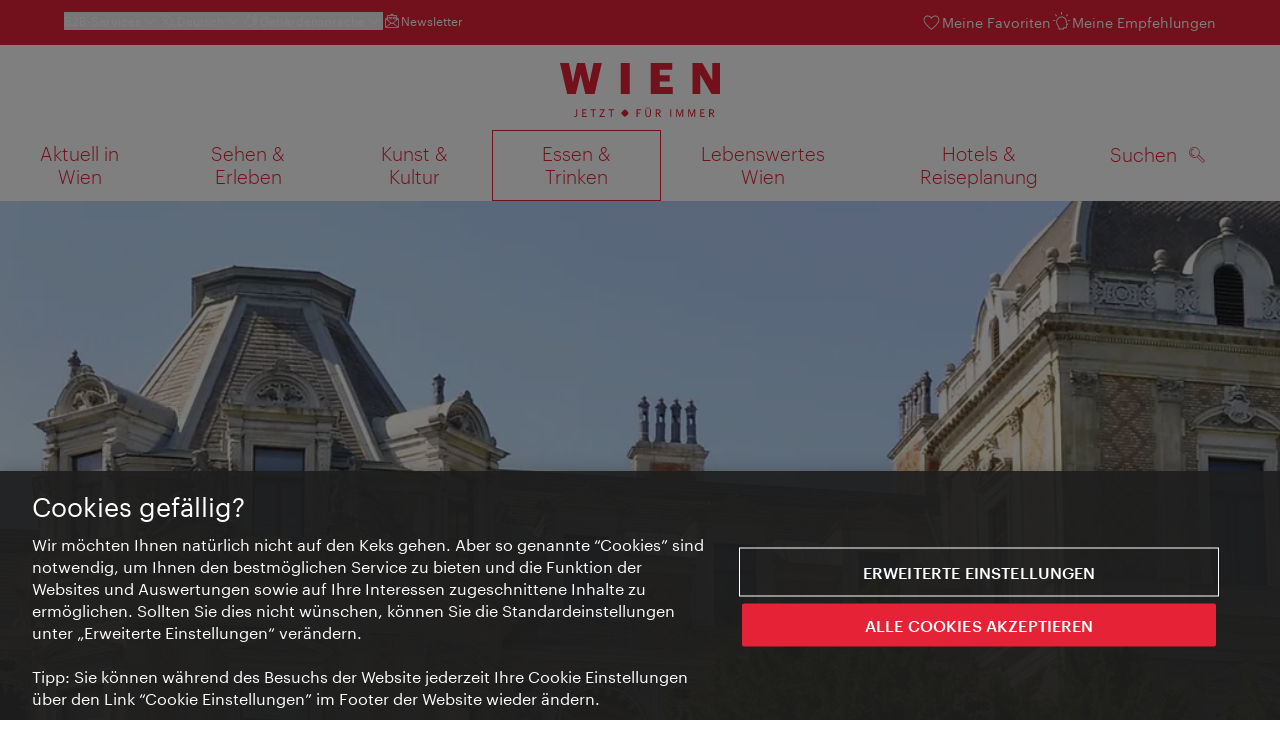

--- FILE ---
content_type: text/html;charset=UTF-8
request_url: https://www.wien.info/de/essen-trinken/wiener-kueche/imperialer-genuss-348886
body_size: 34221
content:
<!DOCTYPE html>
<html lang="de" xml:lang="de" dir="ltr"    >
<head>
<meta charset="utf-8">
<meta name="viewport" content="width=device-width, initial-scale=1.0">
<meta http-equiv="Content-Security-Policy" content="default-src &#39;self&#39;; frame-src https://wien.info https://*.wien.info https://*.vienna.info https://*.convention.at https://wtv-auth.herokuapp.com https://wtv-api.herokuapp.com https://cdn.cookielaw.org https://*.onetrust.com https://*.onlyfy.jobs https://*.gstatic.com https://*.google.com https://*.google.at https://www.googletagmanager.com https://region1.google-analytics.com https://*.youtube-nocookie.com/ https://*.youtube.com https://*.walls.io https://walls.io https://vimeo.com https://*.jwpcdn.com https://*.flockler.com https://app.powerbi.com https://open.spotify.com https://*.feratel.com https://my.3dvirtualexperience.nl https://cdn.flipsnack.com https://player.flipsnack.com https://*.instagram.com https://ct.pinterest.com https://player.youku.com https://concierge.goodguys.ai https://einreichportal.waca.at https://*.adsrvr.org https://*.adnxs.com; frame-ancestors ; connect-src &#39;self&#39; https://wien.info https://*.wien.info https://*.onlyfy.jobs https://*.vienna.info https://*.convention.at https://wtv-auth.herokuapp.com https://wtv-api.herokuapp.com https://*.babiel.com https://cdn.cookielaw.org https://*.onetrust.com https://eu-api.friendlycaptcha.eu https://wtvassets.s3.eu-central-1.amazonaws.com https://*.gstatic.com https://*.google.com https://*.google.at https://*.youtube-nocookie.com/ https://*.youtube.com https://www.google-analytics.com https://www.googletagmanager.com https://www.googleadservices.com https://region1.google-analytics.com https://*.doubleclick.net https://*.snapengage.com https://*.walls.io https://walls.io https://vimeo.com https://*.jwpcdn.com https://*.flockler.com https://app.powerbi.com https://open.spotify.com https://*.feratel.com https://my.3dvirtualexperience.nl https://www.facebook.com https://ct.pinterest.com https://px.ads.linkedin.com/ https://api.prescreenapp.io https://analytics.tiktok.com https://concierge.goodguys.ai https://*.maptoolkit.net https://*.adsrvr.org https://*.adnxs.com; font-src &#39;self&#39; https://tracking.wien.info https://fonts.gstatic.com https://*.onlyfy.jobs https://*.oebb.at data:; img-src &#39;self&#39; data: https://wien.imxplatform.de https://imxplatform-cust-wtv.fsn1.your-objectstorage.com https://wtvassets.s3.eu-central-1.amazonaws.com https://*.onlyfy.jobs https://wien.info https://*.wien.info https://*.vienna.info https://*.convention.at https://*.babiel.com https://*.wien.gv.at https://*.gstatic.com https://*.google.com https://*.google.at https://*.youtube-nocookie.com/ https://*.youtube.com https://*.ytimg.com/ https://www.googletagmanager.com https://ssl.gstatic.com https://www.gstatic.com https://www.google-analytics.com https://googleads.g.doubleclick.net https://*.snapengage.com https://www.facebook.com https://*.linkedin.net https://*.walls.io https://walls.io https://cdn.cookielaw.org https://*.onetrust.com https://vimeo.com https://*.jwpcdn.com https://*.flockler.com https://app.powerbi.com https://open.spotify.com https://*.feratel.com https://my.3dvirtualexperience.nl https://wtv-api.herokuapp.com https://wtv-auth.herokuapp.com https://ct.pinterest.com https://px.ads.linkedin.com/ https://concierge.goodguys.ai https://*.adsrvr.org https://*.adnxs.com; media-src &#39;self&#39; https://wien.info https://*.wien.info https://*.vienna.info https://*.convention.at https://*.babiel.com https://*.onlyfy.jobs https://*.snapengage.com; script-src &#39;self&#39; &#39;unsafe-eval&#39; &#39;unsafe-inline&#39; https://wien.info https://*.wien.info https://*.vienna.info https://*.convention.at https://*.babiel.com https://wtv-auth.herokuapp.com https://wtv-api.herokuapp.com https://cdn.cookielaw.org https://*.onetrust.com https://*.onlyfy.jobs https://*.gstatic.com https://*.google.com https://*.google.at https://www.googletagmanager.com https://tagmanager.google.com https://www.google-analytics.com https://ssl.google-analytics.com https://region1.google-analytics.com https://storage.googleapis.com https://www.googleadservices.com https://*.youtube-nocookie.com/ https://*.youtube.com https://*.adform.net https://*.doubleclick.net https://snap.licdn.com https://*.snapengage.com https://connect.facebook.net https://*.linkedin.net https://*.walls.io https://walls.io https://vimeo.com https://*.jwpcdn.com https://*.flockler.com https://app.powerbi.com https://open.spotify.com https://*.feratel.com https://my.3dvirtualexperience.nl https://www.facebook.com https://s.pinimg.com https://ct.pinterest.com https://px.ads.linkedin.com/ https://*.oebb.at https://analytics.tiktok.com https://concierge.goodguys.ai https://*.adsrvr.org https://*.adnxs.com; manifest-src &#39;self&#39;; style-src &#39;self&#39; &#39;unsafe-inline&#39; https://wien.info https://*.wien.info https://*.vienna.info https://*.convention.at https://*.babiel.com https://tagmanager.google.com https://www.googletagmanager.com https://fonts.googleapis.com https://*.oebb.at https://concierge.goodguys.ai; worker-src blob:;"><title>Genuss mit imperialer Vergangenheit - wien.info</title>
<script type="application/ld+json">
{
"@context": "https://schema.org",
"@type": "BreadcrumbList",
"itemListElement": [
{
"@type": "ListItem",
"position": 1,
"name": "Startseite",
"item": "https://www.wien.info/de"
},
{
"@type": "ListItem",
"position": 2,
"name": "Essen &amp; Trinken",
"item": "https://www.wien.info/de/essen-trinken"
},
{
"@type": "ListItem",
"position": 3,
"name": "Wiener Küche",
"item": "https://www.wien.info/de/essen-trinken/wiener-kueche"
},
{
"@type": "ListItem",
"position": 4,
"name": "Genuss mit imperialer Vergangenheit"
}
]
}
</script>
<meta name="apple-itunes-app" content="app-id=1486840263" />
<meta name="image" property="og:image" content="https://www.wien.info/resource/image/299682/19x10/1200/630/42bc13ff6571287612cb2c3c3d1a3ffc/B35C8D9D0371624D961A41F16F0D6D3B/hermesvilla-park-garten.jpg" />
<meta property="og:title" content="Genuss mit imperialer Vergangenheit"/>
<meta property="og:description" content="Das imperiale Wien hat seine Spuren nicht nur in der Wiener Küche hinterlassen, sondern auch beim Ambiente zahlreicher Lokale, die bereits zu Kaisers Zeiten genutzt wurden." />
<meta property="og:url" content="https://www.wien.info/de/essen-trinken/wiener-kueche/imperialer-genuss-348886" />
<meta property="fb:app_id" content="1173699693372957" />
<meta property="og:site_name" content="wien.info"/>
<meta name="twitter:card" content="summary_large_image" />
<meta name="description" content="Das imperiale Wien hat seine Spuren nicht nur in der Wiener Küche hinterlassen, sondern auch beim Ambiente zahlreicher Lokale, die bereits zu Kaisers Zeiten genutzt wurden.">
<meta name="og:description" content="Das imperiale Wien hat seine Spuren nicht nur in der Wiener Küche hinterlassen, sondern auch beim Ambiente zahlreicher Lokale, die bereits zu Kaisers Zeiten genutzt wurden."><meta name="keywords" content="Lainzer Tiergarten,Restaurant,Tiergarten Schönbrunn,Imperial,Schloss Schönbrunn,Lusthaus, Labstelle, Kaiserpavillon, Landtmann’s Jausen Station, Schönbrunn">
<meta content="all" name="robots" /> <link href="/assets/image/favicon.ico?v=3.8.25" rel="shortcut icon" />
<link href="/assets/css/main.css" media="screen, projection" rel="stylesheet"
type="text/css">
<link rel="manifest" href="/assets/manifest/manifest.json" />
<link href="/assets/image/homescreen/icon.png" rel="apple-touch-icon" />
<link href="/assets/image/homescreen/icon-96x96.png" rel="apple-touch-icon" sizes="96x96" />
<link href="/assets/image/homescreen/icon.png" rel="apple-touch-icon" sizes="120x120" />
<link href="/assets/image/homescreen/icon-152x152.png" rel="apple-touch-icon" sizes="152x152" />
<link href="/assets/image/homescreen/icon-192x192.png" rel="icon" sizes="192x192" />
<link href="/assets/image/homescreen/icon-128x128.png" rel="icon" sizes="128x128" />
<link href="/assets/image/logos/Logo_de_mit-Claim.svg" rel="image_src" />
<script>
dataLayer = [];
</script>
<link rel="alternate" hreflang="de" href="https://www.wien.info/de/essen-trinken/wiener-kueche/imperialer-genuss-348886"/>
<link rel="alternate" hreflang="en" href="https://www.wien.info/en/dine-drink/viennese-cuisine/imperial-enjoyment-348770"/>
<link rel="alternate" hreflang="it" href="https://www.wien.info/it/ristoranti-bar/cucina-viennese/il-gusto-declinato-con-il-passato-imperiale--348758"/>
<link rel="alternate" hreflang="fr" href="https://www.wien.info/fr/boire-manger/cuisine-viennoise/le-plaisir-au-pass%C3%A9-imp%C3%A9rial-348774"/>
<link rel="alternate" hreflang="pl" href="https://www.wien.info/pl/jedzenie-i-picie/kulinarne-przyjemno%C5%9Bci-z-cesarsk%C4%85-przesz%C5%82o%C5%9Bci%C4%85-w-tle-348762"/>
<link rel="alternate" hreflang="ro" href="https://www.wien.info/ro/restaurante-localuri/delicii-cu-trecut-imperial-348766"/>
<link rel="alternate" hreflang="cs" href="https://www.wien.info/cs/j%C3%ADdlo-pit%C3%AD/z%C3%A1%C5%BEitek-jako-za-dob-c%C3%ADsa%C5%99stv%C3%AD-348754"/>
<link rel="alternate" hreflang="x-default" href="https://www.wien.info/en/dine-drink/viennese-cuisine/imperial-enjoyment-348770"/>
<!-- Matomo Tag Manager -->
<script>
var _mtm = window._mtm = window._mtm || [];
_mtm.push({'mtm.startTime': (new Date().getTime()), 'event': 'mtm.Start'});
var d=document, g=d.createElement('script'), s=d.getElementsByTagName('script')[0];
g.async=true; g.src='https://tracking.wien.info/js/container_ab9Yd1yb.js'; s.parentNode.insertBefore(g,s);
</script>
<!-- End Matomo Tag Manager -->
<meta name="apple-itunes-app" content="app-id=1486840263">
<meta name="smartbanner:title" content="ivie - Vienna Guide">
<meta name="smartbanner:author" content="WienTourismus / Vienna Tourist Board">
<meta name="smartbanner:price" content="Gratis">
<meta name="smartbanner:price-suffix-google" content=" - In Google Play">
<meta name="smartbanner:icon-google" content="/assets/image/homescreen/icon-192x192.png">
<meta name="smartbanner:button" content="Ansehen">
<meta name="smartbanner:button-url-google" content="https://play.google.com/store/apps/details?id=at.vienna.ivie">
<meta name="smartbanner:enabled-platforms" content="android">
<meta name="smartbanner:close-label" content="schließen">
<script>
/*!
* smartbanner.js v1.16.0 <https://github.com/ain/smartbanner.js>
* Copyright © 2020 Ain Tohvri, contributors. Licensed under GPL-3.0.
*/
(function(){function r(e,n,t){function o(i,f){if(!n[i]){if(!e[i]){var c="function"==typeof require&&require;if(!f&&c)return c(i,!0);if(u)return u(i,!0);var a=new Error("Cannot find module '"+i+"'");throw a.code="MODULE_NOT_FOUND",a}var p=n[i]={exports:{}};e[i][0].call(p.exports,function(r){var n=e[i][1][r];return o(n||r)},p,p.exports,r,e,n,t)}return n[i].exports}for(var u="function"==typeof require&&require,i=0;i<t.length;i++)o(t[i]);return o}return r})()({1:[function(require,module,exports){"use strict";Object.defineProperty(exports,"__esModule",{value:true});exports["default"]=void 0;function _classCallCheck(instance,Constructor){if(!(instance instanceof Constructor)){throw new TypeError("Cannot call a class as a function")}}function _defineProperties(target,props){for(var i=0;i<props.length;i++){var descriptor=props[i];descriptor.enumerable=descriptor.enumerable||false;descriptor.configurable=true;if("value"in descriptor)descriptor.writable=true;Object.defineProperty(target,descriptor.key,descriptor)}}function _createClass(Constructor,protoProps,staticProps){if(protoProps)_defineProperties(Constructor.prototype,protoProps);if(staticProps)_defineProperties(Constructor,staticProps);return Constructor}var Bakery=function(){function Bakery(){_classCallCheck(this,Bakery)}_createClass(Bakery,null,[{key:"getCookieExpiresString",value:function getCookieExpiresString(hideTtl){var now=new Date;var expireTime=new Date(now.getTime()+hideTtl);return"expires=".concat(expireTime.toGMTString(),";")}},{key:"bake",value:function bake(hideTtl,hidePath){document.cookie="smartbanner_exited=1; ".concat(hideTtl?Bakery.getCookieExpiresString(hideTtl):""," path=").concat(hidePath)}},{key:"unbake",value:function unbake(){document.cookie="smartbanner_exited=; expires=Thu, 01 Jan 1970 00:00:01 GMT;"}},{key:"baked",get:function get(){var value=document.cookie.replace(/(?:(?:^|.*;\s*)smartbanner_exited\s*=\s*([^;]*).*$)|^.*$/,"$1");return value==="1"}}]);return Bakery}();exports["default"]=Bakery},{}],2:[function(require,module,exports){(function(global){"use strict";Object.defineProperty(exports,"__esModule",{value:true});exports["default"]=void 0;function _classCallCheck(instance,Constructor){if(!(instance instanceof Constructor)){throw new TypeError("Cannot call a class as a function")}}function _defineProperties(target,props){for(var i=0;i<props.length;i++){var descriptor=props[i];descriptor.enumerable=descriptor.enumerable||false;descriptor.configurable=true;if("value"in descriptor)descriptor.writable=true;Object.defineProperty(target,descriptor.key,descriptor)}}function _createClass(Constructor,protoProps,staticProps){if(protoProps)_defineProperties(Constructor.prototype,protoProps);if(staticProps)_defineProperties(Constructor,staticProps);return Constructor}var Detector=function(){function Detector(){_classCallCheck(this,Detector)}_createClass(Detector,null,[{key:"platform",value:function platform(){if(/iPhone|iPad|iPod/i.test(window.navigator.userAgent)){return"ios"}else if(/Android/i.test(window.navigator.userAgent)){return"android"}}},{key:"userAgentMatchesRegex",value:function userAgentMatchesRegex(regexString){return new RegExp(regexString).test(window.navigator.userAgent)}},{key:"jQueryMobilePage",value:function jQueryMobilePage(){return typeof global.$!=="undefined"&&global.$.mobile!=="undefined"&&document.querySelector(".ui-page")!==null}},{key:"wrapperElement",value:function wrapperElement(){var selector=Detector.jQueryMobilePage()?".ui-page":"html";return document.querySelectorAll(selector)}}]);return Detector}();exports["default"]=Detector}).call(this,typeof global!=="undefined"?global:typeof self!=="undefined"?self:typeof window!=="undefined"?window:{})},{}],3:[function(require,module,exports){"use strict";var _smartbanner=_interopRequireDefault(require("./smartbanner.js"));function _interopRequireDefault(obj){return obj&&obj.__esModule?obj:{default:obj}}var smartbanner;window.addEventListener("load",function(){smartbanner=new _smartbanner["default"];if(smartbanner.apiEnabled){window.smartbanner=smartbanner}else{smartbanner.publish()}})},{"./smartbanner.js":5}],4:[function(require,module,exports){"use strict";Object.defineProperty(exports,"__esModule",{value:true});exports["default"]=void 0;function _classCallCheck(instance,Constructor){if(!(instance instanceof Constructor)){throw new TypeError("Cannot call a class as a function")}}function _defineProperties(target,props){for(var i=0;i<props.length;i++){var descriptor=props[i];descriptor.enumerable=descriptor.enumerable||false;descriptor.configurable=true;if("value"in descriptor)descriptor.writable=true;Object.defineProperty(target,descriptor.key,descriptor)}}function _createClass(Constructor,protoProps,staticProps){if(protoProps)_defineProperties(Constructor.prototype,protoProps);if(staticProps)_defineProperties(Constructor,staticProps);return Constructor}function valid(name){return name.indexOf("smartbanner:")!==-1&&name.split(":")[1].length>0}function convertToCamelCase(name){var parts=name.split("-");parts.map(function(part,index){if(index>0){parts[index]=part.charAt(0).toUpperCase()+part.substring(1)}});return parts.join("")}var OptionParser=function(){function OptionParser(){_classCallCheck(this,OptionParser)}_createClass(OptionParser,[{key:"parse",value:function parse(){var metas=document.getElementsByTagName("meta");var options={};Array.apply(null,metas).forEach(function(meta){var optionName=null;var name=meta.getAttribute("name");var content=meta.getAttribute("content");if(name&&content&&valid(name)&&content.length>0){optionName=name.split(":")[1];if(optionName.indexOf("-")!==-1){optionName=convertToCamelCase(optionName)}options[optionName]=content}});return options}}]);return OptionParser}();exports["default"]=OptionParser},{}],5:[function(require,module,exports){"use strict";Object.defineProperty(exports,"__esModule",{value:true});exports["default"]=void 0;var _optionparser=_interopRequireDefault(require("./optionparser.js"));var _detector=_interopRequireDefault(require("./detector.js"));var _bakery=_interopRequireDefault(require("./bakery.js"));function _interopRequireDefault(obj){return obj&&obj.__esModule?obj:{default:obj}}function _classCallCheck(instance,Constructor){if(!(instance instanceof Constructor)){throw new TypeError("Cannot call a class as a function")}}function _defineProperties(target,props){for(var i=0;i<props.length;i++){var descriptor=props[i];descriptor.enumerable=descriptor.enumerable||false;descriptor.configurable=true;if("value"in descriptor)descriptor.writable=true;Object.defineProperty(target,descriptor.key,descriptor)}}function _createClass(Constructor,protoProps,staticProps){if(protoProps)_defineProperties(Constructor.prototype,protoProps);if(staticProps)_defineProperties(Constructor,staticProps);return Constructor}var DEFAULT_PLATFORMS="android,ios";var DEFAULT_CLOSE_LABEL="Close";var datas={originalTop:"data-smartbanner-original-top",originalMarginTop:"data-smartbanner-original-margin-top"};function handleExitClick(event,self){self.exit();event.preventDefault()}function handleClickout(event,self){self.clickout()}function handleJQueryMobilePageLoad(event){if(!this.positioningDisabled){setContentPosition(event.data.height)}}function addEventListeners(self){var closeIcon=document.querySelector(".js_smartbanner__exit");closeIcon.addEventListener("click",function(event){return handleExitClick(event,self)});var button=document.querySelector(".js_smartbanner__button");button.addEventListener("click",function(event){return handleClickout(event,self)});if(_detector["default"].jQueryMobilePage()){$(document).on("pagebeforeshow",self,handleJQueryMobilePageLoad)}}function removeEventListeners(){if(_detector["default"].jQueryMobilePage()){$(document).off("pagebeforeshow",handleJQueryMobilePageLoad)}}function setContentPosition(value){var wrappers=_detector["default"].wrapperElement();for(var i=0,l=wrappers.length,wrapper;i<l;i++){wrapper=wrappers[i];if(_detector["default"].jQueryMobilePage()){if(wrapper.getAttribute(datas.originalTop)){continue}var top=parseFloat(getComputedStyle(wrapper).top);wrapper.setAttribute(datas.originalTop,isNaN(top)?0:top);wrapper.style.top=value+"px"}else{if(wrapper.getAttribute(datas.originalMarginTop)){continue}var margin=parseFloat(getComputedStyle(wrapper).marginTop);wrapper.setAttribute(datas.originalMarginTop,isNaN(margin)?0:margin);wrapper.style.marginTop=value+"px"}}}function restoreContentPosition(){var wrappers=_detector["default"].wrapperElement();for(var i=0,l=wrappers.length,wrapper;i<l;i++){wrapper=wrappers[i];if(_detector["default"].jQueryMobilePage()&&wrapper.getAttribute(datas.originalTop)){wrapper.style.top=wrapper.getAttribute(datas.originalTop)+"px"}else if(wrapper.getAttribute(datas.originalMarginTop)){wrapper.style.marginTop=wrapper.getAttribute(datas.originalMarginTop)+"px"}}}var SmartBanner=function(){function SmartBanner(){_classCallCheck(this,SmartBanner);var parser=new _optionparser["default"];this.options=parser.parse();this.platform=_detector["default"].platform();var event=new Event("smartbanner.init");document.dispatchEvent(event)}_createClass(SmartBanner,[{key:"publish",value:function publish(){if(Object.keys(this.options).length===0){throw new Error("No options detected. Please consult documentation.")}if(_bakery["default"].baked){return false}if(this.userAgentExcluded){return false}if(!(this.platformEnabled||this.userAgentIncluded)){return false}var bannerDiv=document.createElement("div");document.querySelector("body").appendChild(bannerDiv);bannerDiv.outerHTML=this.html;var event=new Event("smartbanner.view");document.dispatchEvent(event);if(!this.positioningDisabled){setContentPosition(this.height)}addEventListeners(this)}},{key:"exit",value:function exit(){removeEventListeners();if(!this.positioningDisabled){restoreContentPosition()}var banner=document.querySelector(".js_smartbanner");document.querySelector("body").removeChild(banner);var event=new Event("smartbanner.exit");document.dispatchEvent(event);_bakery["default"].bake(this.hideTtl,this.hidePath)}},{key:"clickout",value:function clickout(){var event=new Event("smartbanner.clickout");document.dispatchEvent(event)}},{key:"originalTop",get:function get(){var wrapper=_detector["default"].wrapperElement()[0];return parseFloat(wrapper.getAttribute(datas.originalTop))}},{key:"originalTopMargin",get:function get(){var wrapper=_detector["default"].wrapperElement()[0];return parseFloat(wrapper.getAttribute(datas.originalMarginTop))}},{key:"priceSuffix",get:function get(){if(this.platform==="ios"){return this.options.priceSuffixApple}else if(this.platform==="android"){return this.options.priceSuffixGoogle}return""}},{key:"icon",get:function get(){if(this.platform==="android"){return this.options.iconGoogle}else{return this.options.iconApple}}},{key:"buttonUrl",get:function get(){if(this.platform==="android"){return this.options.buttonUrlGoogle}else if(this.platform==="ios"){return this.options.buttonUrlApple}return"#"}},{key:"closeLabel",get:function get(){return this.options.closeLabel!==undefined?this.options.closeLabel:DEFAULT_CLOSE_LABEL}},{key:"html",get:function get(){var modifier=!this.options.customDesignModifier?this.platform:this.options.customDesignModifier;return'<div class="smartbanner smartbanner--'.concat(modifier,' js_smartbanner">\n <a href="javascript:void();" class="smartbanner__exit js_smartbanner__exit" aria-label="').concat(this.closeLabel,'"></a>\n <div class="smartbanner__icon" style="background-image: url(').concat(this.icon,');"></div>\n <div class="smartbanner__info">\n <div>\n <div class="smartbanner__info__title">').concat(this.options.title,'</div>\n <div class="smartbanner__info__author">').concat(this.options.author,'</div>\n <div class="smartbanner__info__price">').concat(this.options.price).concat(this.priceSuffix,'</div>\n </div>\n </div>\n <a href="').concat(this.buttonUrl,'" target="_blank" class="smartbanner__button js_smartbanner__button" rel="noopener" aria-label="').concat(this.options.button,'"><span class="smartbanner__button__label">').concat(this.options.button,"</span></a>\n </div>")}},{key:"height",get:function get(){try{return document.querySelector(".js_smartbanner").offsetHeight}catch(error){return 0}}},{key:"platformEnabled",get:function get(){var enabledPlatforms=this.options.enabledPlatforms||DEFAULT_PLATFORMS;return enabledPlatforms&&enabledPlatforms.replace(/\s+/g,"").split(",").indexOf(this.platform)!==-1}},{key:"positioningDisabled",get:function get(){return this.options.disablePositioning==="true"}},{key:"apiEnabled",get:function get(){return this.options.api==="true"}},{key:"userAgentExcluded",get:function get(){if(!this.options.excludeUserAgentRegex){return false}return _detector["default"].userAgentMatchesRegex(this.options.excludeUserAgentRegex)}},{key:"userAgentIncluded",get:function get(){if(!this.options.includeUserAgentRegex){return false}return _detector["default"].userAgentMatchesRegex(this.options.includeUserAgentRegex)}},{key:"hideTtl",get:function get(){return this.options.hideTtl?parseInt(this.options.hideTtl):false}},{key:"hidePath",get:function get(){return this.options.hidePath?this.options.hidePath:"/"}}]);return SmartBanner}();exports["default"]=SmartBanner},{"./bakery.js":1,"./detector.js":2,"./optionparser.js":4}]},{},[3]);
</script>
<style>
/*!
* smartbanner.js v1.16.0 <https://github.com/ain/smartbanner.js>
* Copyright © 2020 Ain Tohvri, contributors. Licensed under GPL-3.0.
*/
.smartbanner{position:absolute;top:0;left:0;overflow-x:hidden;width:100%;height:84px;background:#f3f3f3;font-family:Helvetica, sans, sans-serif}.smartbanner__exit{position:absolute;top:calc(50% - 6px);left:9px;display:block;margin:0;width:12px;height:12px;border:0;text-align:center}.smartbanner__exit::before,.smartbanner__exit::after{position:absolute;width:1px;height:12px;background:#767676;content:' '}.smartbanner__exit::before{transform:rotate(45deg)}.smartbanner__exit::after{transform:rotate(-45deg)}.smartbanner__icon{position:absolute;top:10px;left:30px;width:64px;height:64px;border-radius:15px;background-size:64px 64px}.smartbanner__info{position:absolute;top:10px;left:104px;display:flex;overflow-y:hidden;width:60%;height:64px;align-items:center;color:#000}.smartbanner__info__title{font-size:14px}.smartbanner__info__author,.smartbanner__info__price{font-size:12px}.smartbanner__button{position:absolute;top:32px;right:10px;z-index:1;display:block;padding:0 10px;min-width:10%;border-radius:5px;background:#f3f3f3;color:#1474fc;font-size:18px;text-align:center;text-decoration:none}.smartbanner__button__label{text-align:center}.smartbanner.smartbanner--android{background:#3d3d3d url("[data-uri]");box-shadow:inset 0 4px 0 #88b131}.smartbanner.smartbanner--android .smartbanner__exit{left:6px;margin-right:7px;width:17px;height:17px;border-radius:14px;background:#1c1e21;box-shadow:0 1px 2px rgba(0,0,0,0.8) inset,0 1px 1px rgba(255,255,255,0.3);color:#b1b1b3;font-family:'ArialRoundedMTBold', Arial;font-size:20px;line-height:17px;text-shadow:0 1px 1px #000}.smartbanner.smartbanner--android .smartbanner__exit::before,.smartbanner.smartbanner--android .smartbanner__exit::after{top:3px;left:8px;width:2px;height:11px;background:#b1b1b3}.smartbanner.smartbanner--android .smartbanner__exit:active,.smartbanner.smartbanner--android .smartbanner__exit:hover{color:#eee}.smartbanner.smartbanner--android .smartbanner__icon{background-color:transparent;box-shadow:none}.smartbanner.smartbanner--android .smartbanner__info{color:#ccc;text-shadow:0 1px 2px #000}.smartbanner.smartbanner--android .smartbanner__info__title{color:#fff;font-weight:bold}.smartbanner.smartbanner--android .smartbanner__button{top:30px;right:20px;padding:0;min-width:12%;border-radius:0;background:none;box-shadow:0 0 0 1px #333, 0 0 0 2px #dddcdc;color:#d1d1d1;font-size:14px;font-weight:bold}.smartbanner.smartbanner--android .smartbanner__button:active,.smartbanner.smartbanner--android .smartbanner__button:hover{background:none}.smartbanner.smartbanner--android .smartbanner__button__label{display:block;padding:0 10px;background:#42b6c9;background:linear-gradient(to bottom, #42b6c9, #39a9bb);box-shadow:none;line-height:24px;text-align:center;text-shadow:none;text-transform:none}.smartbanner.smartbanner--android .smartbanner__button__label:active,.smartbanner.smartbanner--android .smartbanner__button__label:hover{background:#2ac7e1}
</style>
<style>
#ot-sdk-btn {
padding: 0 !important;
font-size: .875em !important;
}
</style>
<!-- OneTrust Cookies Consent Notice start for wien.info -->
<script async src="https://cdn.cookielaw.org/scripttemplates/otSDKStub.js" data-document-language="true" type="text/javascript" charset="UTF-8" data-domain-script="14059af4-63b3-4872-9ec8-1ba3d8e66c05"></script>
<script>
if (!window.getCookie) {
window.getCookie=function(name){var value="; "+document.cookie;var parts=value.split("; "+name+"=");if(parts.length==2)return parts.pop().split(";").shift()};
}
function otUpdateCookies(cookieName, accepted) {
document.cookie = cookieName + '=' + accepted + '; expires=Thu 31 Dec 2099 23:59:59 GMT' + '; path=/';
}
</script>
<!-- OneTrust Cookies Consent Notice end for wien.info -->
</head><body data-language="de" data-segment="de"
data-search-id="405684"
data-preview="false"
data-analytics-masterid="348886 - Genuss mit imperialer Vergangenheit" data-analytics-contentid="348886"
data-analytics-parentid="375500" data-analytics-parentmasterid="375500"
data-analytics-page data-subsite="b2c"
>
<script type="text/javascript">
var lang = document.querySelector('body').dataset.language
var path = 'graphik/fonts_base64-nec.css'
if (lang !== 'ja') {
!function(){"use strict";function e(e,t,n){e.addEventListener?e.addEventListener(t,n,!1):e.attachEvent&&e.attachEvent("on"+t,n)}function t(e){return window.localStorage&&localStorage.font_css_cache_3&&localStorage.font_css_cache_3_file===e}function n(){if(window.localStorage&&window.XMLHttpRequest)if(t(o))c(localStorage.font_css_cache_3);else{var n=new XMLHttpRequest;n.open("GET",o,!0),e(n,"load",function(){4===n.readyState&&(c(n.responseText),localStorage.font_css_cache_3=n.responseText,localStorage.font_css_cache_3_file=o)}),n.send()}else{var a=document.createElement("link");a.href=o,a.rel="stylesheet",a.type="text/css",document.getElementsByTagName("head")[0].appendChild(a),document.cookie="font_css_cache"}}function c(e){var t=document.createElement("style");t.innerHTML=e,document.getElementsByTagName("head")[0].appendChild(t)}var o="/assets/font/dist/"+path;window.localStorage&&localStorage.font_css_cache_3||document.cookie.indexOf("font_css_cache")>-1?n():e(window,"load",n)}();
}
</script><noscript><link rel="stylesheet" href="/assets/font/dist/graphik/fonts_base64-nec.css"></noscript>
<style>
.workinprogress {
opacity: 0.35;
filter: grayscale(100%);
}
.underline {
text-decoration: underline;
text-underline-position: under;
}
.strike {
text-decoration: line-through;
}
/* MOVE ME to proper CSS, WTCMS-17 */
.grid_column.grid_column--12 > div.htmlblock {
width: 100%;
}
/* DELETE ME, after integration into buildprocess new. */
.jw-controlbar.jw-background-color.jw-reset {
width: 100%;
}
/* DELETE ME, after integration into buildprocess new. WTCMS-2526 */
.tile_image-container .player {
margin: 0;
}
/* DELETE ME, after integration into buildprocess new. WTCMS-2438 */
body #ot-sdk-btn.ot-sdk-show-settings, #ot-sdk-btn.optanon-show-settings {
background-color: transparent !important;
color: rgb(229, 34, 54) !important;
border: none;
}
body #ot-sdk-btn.ot-sdk-show-settings:hover, #ot-sdk-btn.optanon-show-settings:hover {
background-color: transparent;
color: rgb(229, 34, 54);
}
/* DELETE ME, WTCMS-835 */
.header-hero--no-link .header-hero_image-container {
opacity: 1;
}
/* DELETE ME, after integration WTCMS-15*/
.tile_link.tile_link--video {
display: flex;
justify-content: flex-start;
}
.tile_link.tile_link.tile_link--video-campaign .responsive-video-embed {
padding-bottom: 56.25%;
}
.tile_link--video>.tile_image-container--video {
position: relative;
background: #000;
height: auto;
padding-top: 33%;
width: 50%;
}
.tile_link--video>.tile_image-container--video.tile_image-container--video-campaign {
position: relative;
background: #000;
height: auto;
padding-top: calc(56.25% / 2);
width: 50%;
}
.u--is-text-color {
color: rgba(0,0,0,1) !important;
}
@media screen and (max-width: 599px) {
.tile_link.tile_link--video {
display: block;
justify-content: initial;
}
.tile_link--video>.tile_image-container--video {
padding-top: 56.25%;
width: 100%;
}
.tile_link--video>.tile_image-container--video.tile_image-container--video-campaign {
padding-top: 56.25%;
width: 100%;
}
.tile_link .responsive-video-embed {
padding-bottom: 56.25%;
}
.tile_image-container--video,
.tile--fixed-dimensions>.tile_link.tile_link--video-standardteaser {
padding-top: 56.25%;
}
/* WTCMS-104: Remove Teaser Image for row_more */
.grid_row--vcbnews .tile_link {
padding-top: 0;
}
.grid_row--vcbnews .tile_image-container {
display: none;
}
}
</style>
<div data-loadmodule="headroomwrapper">
<nav data-ds class="grid u--position-rel up--is-hidden" aria-label="Servicenavigation">
<a href="#main-navigation" class="u--is-accessible-hidden-not-on-focus-not-on-mobile skiplink">Zur Navigation</a>
<a href="#main-content" class="u--is-accessible-hidden-not-on-focus-not-on-mobile skiplink">Zum Inhalt</a>
<!--
We have to include service_container as a class as long as headroomwrapper.js depends on it.
Once headroomwrapper.js is refactored we can remove this class again.
There is a chance of potential styling conflicts with the class but right now the design system overrides it.
-->
<div class="hidden lg:block bg-brand text-white px-1600 py-300 service_container">
<div class="flex justify-between">
<ul class="flex gap-400">
<li class="relative [&_a]:text-base-content [&_a:hover]:underline">
<button class="text-white text-300 font-normal hover:underline flex items-center gap-100" data-loadmodule="flyout" data-analytics-features-flyoutb2b="" data-flyout-module="b2b" aria-expanded="false">
<span>B2B-Services</span>
<svg width="1.5em" height="1.5em" aria-hidden="true">
<use href="/assets/image/icon/ds/chevron-small-down.svg#chevron-small-down" />
</svg>
</button>
<div id="b2b-flyout-menu" class="service_flyout service_flyout--left-aligned service_flyout--animation service_flyout--list service_flyout--b2b u--is-hidden">
<ul class="service_list-item u--width-100">
<li>
<a href="https://b2b.wien.info/de">WienTourismus B2B</a>
</li>
<li>
<a href="https://experts.wien.info/welcome">Vienna Experts Club</a>
</li>
<li>
<a href="https://meeting.vienna.info/de">Meeting Destination Vienna</a>
</li>
</ul>
</div>
</li><div class="relative">
<button class="text-white text-300 font-normal hover:underline flex items-center gap-100" data-loadmodule="flyout" data-flyout-module="language-picker" aria-expanded="false">
<svg width="1.5em" height="1.5em" aria-hidden="true">
<use href="/assets/image/icon/ds/language.svg#language" />
</svg>
<span>Deutsch</span>
<svg width="1.5em" height="1.5em" aria-hidden="true">
<use href="/assets/image/icon/ds/chevron-small-down.svg#chevron-small-down" />
</svg>
</button>
<ul class="py-200 service_flyout service_flyout--left-aligned service_flyout--animation service_flyout--list service_flyout--language language-navigation u--is-hidden"
data-loadmodule="preferred-language">
<li>
<a rel="alternate" href="https://www.wien.info/en/dine-drink/viennese-cuisine/imperial-enjoyment-348770" lang="en" xml:lang="en" hreflang="en"
class="language-navigation_link text-base-content hover:underline focus:underline"><span>English</span>
</a>
</li>
<li>
<a rel="alternate" href="https://www.wien.info/it/ristoranti-bar/cucina-viennese/il-gusto-declinato-con-il-passato-imperiale--348758" lang="it" xml:lang="it" hreflang="it"
class="language-navigation_link text-base-content hover:underline focus:underline"><span>Italiano</span>
</a>
</li>
<li>
<a rel="alternate" href="https://www.wien.info/fr/boire-manger/cuisine-viennoise/le-plaisir-au-pass%C3%A9-imp%C3%A9rial-348774" lang="fr" xml:lang="fr" hreflang="fr"
class="language-navigation_link text-base-content hover:underline focus:underline"><span>Français</span>
</a>
</li>
<li>
<a rel="alternate" href="https://www.wien.info/es/gastronomia/cocina-vienesa" lang="es" xml:lang="es" hreflang="es"
class="language-navigation_link text-muted no-underline hover:bg-[var(--color-grey-90)]"><span>Español</span>
</a>
</li>
<li>
<a rel="alternate" href="https://www.wien.info/hu/eves-ivas" lang="hu" xml:lang="hu" hreflang="hu"
class="language-navigation_link text-muted no-underline hover:bg-[var(--color-grey-90)]"><span>Magyarul</span>
</a>
</li>
<li>
<a rel="alternate" href="https://www.wien.info/ru/%D0%B5%D0%B4%D0%B0-%D0%BD%D0%B0%D0%BF%D0%B8%D1%82%D0%BA%D0%B8/%D0%B2%D0%B5%D0%BD%D1%81%D0%BA%D0%B0%D1%8F-%D0%BA%D1%83%D1%85%D0%BD%D1%8F" lang="ru" xml:lang="ru" hreflang="ru"
class="language-navigation_link text-muted no-underline hover:bg-[var(--color-grey-90)]"><span>Русский</span>
</a>
</li>
<li>
<a rel="alternate" href="https://www.wien.info/pl/jedzenie-i-picie/kulinarne-przyjemno%C5%9Bci-z-cesarsk%C4%85-przesz%C5%82o%C5%9Bci%C4%85-w-tle-348762" lang="pl" xml:lang="pl" hreflang="pl"
class="language-navigation_link text-base-content hover:underline focus:underline"><span>Polski</span>
</a>
</li>
<li>
<a rel="alternate" href="https://www.wien.info/ro/restaurante-localuri/delicii-cu-trecut-imperial-348766" lang="ro" xml:lang="ro" hreflang="ro"
class="language-navigation_link text-base-content hover:underline focus:underline"><span>Română</span>
</a>
</li>
<li>
<a rel="alternate" href="https://www.wien.info/cs/j%C3%ADdlo-pit%C3%AD/z%C3%A1%C5%BEitek-jako-za-dob-c%C3%ADsa%C5%99stv%C3%AD-348754" lang="cs" xml:lang="cs" hreflang="cs"
class="language-navigation_link text-base-content hover:underline focus:underline"><span>Česky</span>
</a>
</li>
<li>
<a rel="alternate" href="https://www.wien.info/ja/%E3%82%B0%E3%83%AB%E3%83%A1/%E3%82%A6%E3%82%A3%E3%83%BC%E3%83%B3%E6%96%99%E7%90%86" lang="ja" xml:lang="ja" hreflang="ja"
class="language-navigation_link text-muted no-underline hover:bg-[var(--color-grey-90)]"><span>日本語</span>
</a>
</li>
<li>
<a rel="alternate" href="https://www.wien.info/zh" lang="zh" xml:lang="zh" hreflang="zh"
class="language-navigation_link text-muted no-underline hover:bg-[var(--color-grey-90)]"><span>中文</span>
</a>
</li>
</ul>
</div><li class="relative">
<button class="text-white text-300 font-normal hover:underline flex items-center gap-100" data-loadmodule="flyout" aria-expanded="false">
<svg width="1.5em" height="1.5em" aria-hidden="true">
<use href="/assets/image/icon/ds/sign-language.svg#sign-language" />
</svg>
<span>Gebärdensprache</span>
<svg width="1.5em" height="1.5em" aria-hidden="true">
<use href="/assets/image/icon/ds/chevron-small-down.svg#chevron-small-down" />
</svg>
</button>
<div class="service_flyout service_flyout--left-aligned service_flyout--animation service_flyout--list service_flyout--oegs u--is-hidden" aria-hidden="false">
<div class="service_list-item u--width-100">
<ul>
<li class="[&_a]:text-base-content [&_a:hover]:underline">
<a href="/de/reiseinfos/wien-barrierefrei/videos-oegs-dgs/willkommensvideo-dgs-969558" >
DGS Video
</a> </li>
<li class="[&_a]:text-base-content [&_a:hover]:underline">
<a href="/de/reiseinfos/wien-barrierefrei/videos-oegs-dgs/willkommensvideo-oegs-969556" >
ÖGS Video
</a> </li>
</ul>
</div>
</div>
</li><li>
<a class="text-white text-300 font-normal hover:underline flex items-center gap-100" data-analytics-newsletter-topnav=""
href="/de/newsletter">
<svg width="1.5em" height="1.5em" aria-hidden="true">
<use href="/assets/image/icon/ds/newsletter.svg#newsletter" />
</svg>
<span>Newsletter</span>
</a>
</li> </ul>
<div class="flex gap-600">
<li>
<a class="text-white text-350 font-normal hover:underline flex items-center gap-200" data-analytics--topnav=""
href="/de/meine-favoriten" data-loadmodule="favorites-indicator" data-favorites-indicator>
<span data-icon-outlined>
<svg width="1.5em" height="1.5em" aria-hidden="true">
<use href="/assets/image/icon/ds/heart.svg#heart" />
</svg>
</span>
<span data-icon-selected class="hidden">
<svg width="1.5em" height="1.5em" aria-hidden="true">
<use href="/assets/image/icon/ds/heart-selected.svg#heart-selected" />
</svg>
</span>
<span>
Meine Favoriten
<span class="u--is-accessible-hidden" data-favorites-count></span>
</span>
</a>
</li><li>
<a class="text-white text-350 font-normal hover:underline flex items-center gap-200" data-analytics--topnav=""
href="/de/meine-empfehlungen">
<span>
<svg width="1.5em" height="1.5em" aria-hidden="true">
<use href="/assets/image/icon/ds/interests.svg#interests" />
</svg>
</span>
<span>
Meine Empfehlungen
</span>
</a>
</li> </div>
</div>
</div>
</nav><nav class="navigation u--clearfix up--is-hidden" role="navigation" id="main-navigation" aria-label="">
<div class="navigation_logo-container hide--lt-large">
<a href="/de" class="navigation_logo-link">
<img src="/assets/image/logos/Logo_de_mit-Claim.svg"
class="navigation_logo navigation_logo--language-de"
alt="Logo Wien: jetzt – für immer. " />
<img src="/assets/image/logos/Logo_de_mit-Claim-centered.svg"
class="navigation_logo navigation_logo--mobile navigation_logo--language-de"
alt="Logo Wien: jetzt – für immer. " /> </a>
</div>
<div class="navigation_toggle-container">
<button class="button--no-style navigation_toggle hide--gt-large" aria-expanded="false">
<div class="navigation_hamburger-icon"></div>
<span class="u--is-accessible-hidden">Navigation anzeigen/ ausblenden</span>
</button>
<ul class="navigation_list u--clearfix hide--lt-large">
<li class="navigation_item hide--gt-large">
<div class="navigation_logo-container navigation_logo-container--mobile-navigation">
<a href="/de">
<img class="navigation_logo navigation_logo--mobile-navigation navigation_logo--language-de"
src="/assets/image/logos/Logo_de_mit-Claim-centered.svg"
alt="Logo Wien: jetzt – für immer. "/> </a>
</div>
</li>
<li class="navigation_item ">
<div class="navigation_wrapper">
<a href="/de/aktuell"
class="navigation_flyout-label"
aria-expanded="false"><span>
Aktuell in Wien
</span>
<span class="icon icon--list-down-red hide--gt-large u--floats-right"></span>
</a>
</div>
<div class="navigation_flyout u--is-hidden grid"
aria-label="Untermenü" i18n:attributes="aria-label" aria-hidden="true">
<div class="grid">
<div class="grid_row navigation_flyout-container navigation_flyout-container--top">
<div class="navigation_flyout-headline">
<a href="/de/aktuell" class="navigation_flyout-headline--link">
Aktuell in Wien
</a>
</div>
</div>
<div class="grid_row navigation_flyout-container navigation_flyout-container--bottom">
<div class="navigation_flyout-grid navigation_flyout-grid--column grid_column grid_column--3">
<ul class="navigation_categories">
<li >
<a href="/de/aktuell/eurovision-song-contest" class="navigation_categories-link" >
Eurovision Song Contest 2026
</a>
</li><li >
<a href="/de/aktuell/veranstaltungssuche" class="navigation_categories-link" >
Veranstaltungssuche
</a>
</li><li >
<a href="/de/aktuell/fruehling-in-wien" class="navigation_categories-link" >
Frühling in Wien
</a>
</li><li >
<a href="/de/aktuell/sommer-in-wien" class="navigation_categories-link" >
Sommer in Wien
</a>
</li><li >
<a href="/de/aktuell/herbst-in-wien" class="navigation_categories-link" >
Herbst in Wien
</a>
</li><li >
<a href="/de/aktuell/winter-in-wien" class="navigation_categories-link" >
Winter in Wien
</a>
</li> </ul>
</div>
<div class="navigation_flyout-grid navigation_flyout-grid--column grid_column grid_column--6">
<div class="navigation_teaser u--width-100 hide--lt-large">
<a class="navigation_teaser-link" data-analytics-navteaser=""
href="/de/kunst-kultur/musik-buehne/tanz/ball-uebersicht-340222"
>
<figure class="figure">
<div class="tile_image-container ">
<img
loading="lazy"
aria-hidden="true"
title="WienTourismus/Paul Bauer"
src="/resource/image/703980/3x2/310/206/e56321f6b19ef890a26e2e724b1d2ffb/DAE7B7B855EEF1782F573FDAD0AABABB/52229-philharmonikerball-eroeffnung-musikverein.webp"
srcset="/resource/image/703980/3x2/620/413/e56321f6b19ef890a26e2e724b1d2ffb/09A200357F8E43E6FA18441F3BD4C621/52229-philharmonikerball-eroeffnung-musikverein.webp 2x"
alt="Tanzende Paare am Ball der Philharmoniker im Wiener Musikverein">
</div> </figure>
<h3 class="navigation_teaser-headline">Wiener Ballsaison: Alles Walzer!</h3>
<div class="navigation_teaser-text">
Seit dem Wiener Kongress ist die Walzerstadt bekannt für ihre legendären Bälle. Mehr als 450 Bälle finden jedes Jahr in Wien statt. Im Jänner und ... </div>
</a>
</div>
</div> </div>
</div>
</div></li><li class="navigation_item ">
<div class="navigation_wrapper">
<a href="/de/sehen-erleben"
class="navigation_flyout-label"
aria-expanded="false"><span>
Sehen &amp; Erleben
</span>
<span class="icon icon--list-down-red hide--gt-large u--floats-right"></span>
</a>
</div>
<div class="navigation_flyout u--is-hidden grid"
aria-label="Untermenü" i18n:attributes="aria-label" aria-hidden="true">
<div class="grid">
<div class="grid_row navigation_flyout-container navigation_flyout-container--top">
<div class="navigation_flyout-headline">
<a href="/de/sehen-erleben" class="navigation_flyout-headline--link">
Sehen &amp; Erleben
</a>
</div>
</div>
<div class="grid_row navigation_flyout-container navigation_flyout-container--bottom">
<div class="navigation_flyout-grid navigation_flyout-grid--column grid_column grid_column--3">
<ul class="navigation_categories">
<li >
<a href="/de/sehen-erleben/sehenswuerdigkeiten-a-z" class="navigation_categories-link" >
Sehenswürdigkeiten A-Z
</a>
</li><li >
<a href="/de/sehen-erleben/wien-entdecken" class="navigation_categories-link" >
Wien entdecken
</a>
</li><li >
<a href="/de/sehen-erleben/shopping" class="navigation_categories-link" >
Shopping
</a>
</li><li >
<a href="/de/sehen-erleben/stadtviertel" class="navigation_categories-link" >
Stadtviertel
</a>
</li><li >
<a href="/de/sehen-erleben/familien" class="navigation_categories-link" >
Für Familien
</a>
</li><li >
<a href="/de/sehen-erleben/lgbt" class="navigation_categories-link" >
Für LGBTIQ+
</a>
</li><li >
<a href="/de/sehen-erleben/rund-um-wien" class="navigation_categories-link" >
Rund um Wien
</a>
</li> </ul>
</div>
<div class="navigation_flyout-grid navigation_flyout-grid--column grid_column grid_column--6">
<div class="navigation_teaser u--width-100 hide--lt-large">
<a class="navigation_teaser-link" data-analytics-navteaser=""
href="/de/sehen-erleben/stadtviertel/rund-um-das-alte-akh-975910"
>
<figure class="figure">
<div class="tile_image-container ">
<img
loading="lazy"
aria-hidden="true"
title="WienTourismus/Paul Bauer"
src="/resource/image/965772/3x2/310/206/9de7fc10ee400101d38fab84e40c3cf8/158DF955A0F08ECE2E8BAB12A363D060/52372-altes-akh.webp"
srcset="/resource/image/965772/3x2/620/413/9de7fc10ee400101d38fab84e40c3cf8/B77C81F6DF91CF207EC47C6F947AE0F4/52372-altes-akh.webp 2x"
alt="Altes AKH im Vordergrund">
</div> </figure>
<h3 class="navigation_teaser-headline">Rund um das Alte AKH</h3>
<div class="navigation_teaser-text">
Medizingeschichte trifft auf Studierendenflair: Das Viertel rund um das frühere Allgemeine Krankenhaus (AKH) ist nicht nur Hotspot für angehende ... </div>
</a>
</div>
</div> </div>
</div>
</div></li><li class="navigation_item ">
<div class="navigation_wrapper">
<a href="/de/kunst-kultur"
class="navigation_flyout-label"
aria-expanded="false"><span>
Kunst &amp; Kultur
</span>
<span class="icon icon--list-down-red hide--gt-large u--floats-right"></span>
</a>
</div>
<div class="navigation_flyout u--is-hidden grid"
aria-label="Untermenü" i18n:attributes="aria-label" aria-hidden="true">
<div class="grid">
<div class="grid_row navigation_flyout-container navigation_flyout-container--top">
<div class="navigation_flyout-headline">
<a href="/de/kunst-kultur" class="navigation_flyout-headline--link">
Kunst &amp; Kultur
</a>
</div>
</div>
<div class="grid_row navigation_flyout-container navigation_flyout-container--bottom">
<div class="navigation_flyout-grid navigation_flyout-grid--column grid_column grid_column--3">
<ul class="navigation_categories">
<li >
<a href="/de/kunst-kultur/imperiales" class="navigation_categories-link" >
Imperiale Sehenswürdigkeiten
</a>
</li><li >
<a href="/de/kunst-kultur/museen-ausstellungen" class="navigation_categories-link" >
Museen &amp; Ausstellungen
</a>
</li><li >
<a href="/de/kunst-kultur/architektur" class="navigation_categories-link" >
Architektur
</a>
</li><li >
<a href="/de/kunst-kultur/musik-buehne" class="navigation_categories-link" >
Musik &amp; Bühne
</a>
</li> </ul>
</div>
<div class="navigation_flyout-grid navigation_flyout-grid--column grid_column grid_column--6">
<div class="navigation_teaser u--width-100 hide--lt-large">
<a class="navigation_teaser-link" data-analytics-navteaser=""
href="/de/essen-trinken/viennabites/a-bite-of-art-genuss-in-der-kunst-1000580"
>
<figure class="figure">
<div class="tile_image-container ">
<img
loading="lazy"
aria-hidden="true"
title="WienTourismus/Paul Bauer"
src="/resource/image/525318/3x2/310/206/a11426b988f7afaf4de62deb79fd57eb/6CFE305C7345BF1915559F7F33D50ECB/51849-kunsthistorisches-museum-saliera.webp"
srcset="/resource/image/525318/3x2/620/413/a11426b988f7afaf4de62deb79fd57eb/702B9222011D10D48CC88FDE73FA9952/51849-kunsthistorisches-museum-saliera.webp 2x"
alt="Kunsthistorisches Museum, Saliera">
</div> </figure>
<h3 class="navigation_teaser-headline">A Bite of Art - Genuss in der Kunst</h3>
<div class="navigation_teaser-text">
Das Kunsthistorische Museum Wien widmet dem Thema Essen 2026 ein ganz besonderes Programm. Genießen Sie Kulinarik in der Kunst sowie genüssliche ... </div>
</a>
</div>
</div> </div>
</div>
</div></li><li class="navigation_item navigation_item--active">
<div class="navigation_wrapper">
<a href="/de/essen-trinken"
class="navigation_flyout-label"
aria-expanded="false"><span>
Essen &amp; Trinken
</span>
<span class="icon icon--list-down-red hide--gt-large u--floats-right"></span>
</a>
</div>
<div class="navigation_flyout u--is-hidden grid"
aria-label="Untermenü" i18n:attributes="aria-label" aria-hidden="true">
<div class="grid">
<div class="grid_row navigation_flyout-container navigation_flyout-container--top">
<div class="navigation_flyout-headline">
<a href="/de/essen-trinken" class="navigation_flyout-headline--link">
Essen &amp; Trinken
</a>
</div>
</div>
<div class="grid_row navigation_flyout-container navigation_flyout-container--bottom">
<div class="navigation_flyout-grid navigation_flyout-grid--column grid_column grid_column--3">
<ul class="navigation_categories">
<li >
<a href="/de/essen-trinken/viennabites" class="navigation_categories-link" >
Kulinarik-Highlights 2026
</a>
</li><li >
<a href="/de/essen-trinken/cafes" class="navigation_categories-link" >
Kaffeehäuser
</a>
</li><li >
<a href="/de/essen-trinken/wiener-wein-heurige" class="navigation_categories-link" >
Wiener Wein &amp; Heurige
</a>
</li><li >
<a href="/de/essen-trinken/restaurants" class="navigation_categories-link" >
Restaurants
</a>
</li><li >
<a href="/de/essen-trinken/wiener-kueche" class="navigation_categories-link" >
Wiener Küche
</a>
</li><li >
<a href="/de/essen-trinken/maerkte" class="navigation_categories-link" >
Märkte &amp; Lokalviertel
</a>
</li><li >
<a href="/de/essen-trinken/bars-clubs" class="navigation_categories-link" >
Bars &amp; Clubs
</a>
</li> </ul>
</div>
<div class="navigation_flyout-grid navigation_flyout-grid--column grid_column grid_column--6">
<div class="navigation_teaser u--width-100 hide--lt-large">
<a class="navigation_teaser-link" data-analytics-navteaser=""
href="/de/essen-trinken/viennabites"
>
<figure class="figure">
<div class="tile_image-container ">
<img
loading="lazy"
aria-hidden="true"
title="WienTourismus/Gabriel Hyden"
src="/resource/image/999688/3x2/310/206/396596eca8d92e334ce6c8796f9db9ad/CAE3E757E02E74F7425E04BC126947BE/c26-header-16zu9-standbild-de.webp"
srcset="/resource/image/999688/3x2/620/413/396596eca8d92e334ce6c8796f9db9ad/0E3A29ABB5055B728B3FC7EE4055917F/c26-header-16zu9-standbild-de.webp 2x"
alt="Schriftzug &quot;Vienna Bites. Küche, Kultur, Charakter&quot; im Hintergrund Essen auf einem Tisch">
</div> </figure>
<h3 class="navigation_teaser-headline">Vienna Bites. Küche, Kultur, Charakter</h3>
<div class="navigation_teaser-text">
2026 steht Wien ganz im Zeichen der Kulinarik. Wir feiern die gastronomische Identität und die Küche Wiens. Denn Wien ist einfach zum Anbeißen. </div>
</a>
</div>
</div> </div>
</div>
</div></li><li class="navigation_item ">
<div class="navigation_wrapper">
<a href="/de/lebenswertes-wien"
class="navigation_flyout-label"
aria-expanded="false"><span>
Lebenswertes Wien
</span>
<span class="icon icon--list-down-red hide--gt-large u--floats-right"></span>
</a>
</div>
<div class="navigation_flyout u--is-hidden grid"
aria-label="Untermenü" i18n:attributes="aria-label" aria-hidden="true">
<div class="grid">
<div class="grid_row navigation_flyout-container navigation_flyout-container--top">
<div class="navigation_flyout-headline">
<a href="/de/lebenswertes-wien" class="navigation_flyout-headline--link">
Lebenswertes Wien
</a>
</div>
</div>
<div class="grid_row navigation_flyout-container navigation_flyout-container--bottom">
<div class="navigation_flyout-grid navigation_flyout-grid--column grid_column grid_column--3">
<ul class="navigation_categories">
<li >
<a href="/de/lebenswertes-wien/parks-gruenflaechen" class="navigation_categories-link" >
Parks &amp; Grünflächen
</a>
</li><li >
<a href="/de/lebenswertes-wien/wasser-in-wien" class="navigation_categories-link" >
Wasser in Wien
</a>
</li><li >
<a href="/de/lebenswertes-wien/sport" class="navigation_categories-link" >
Sport &amp; Erholung
</a>
</li><li >
<a href="/de/lebenswertes-wien/nachhaltiges-wien" class="navigation_categories-link" >
Nachhaltiges Wien
</a>
</li><li >
<a href="/de/lebenswertes-wien/smart-city" class="navigation_categories-link" >
Stadt der Zukunft
</a>
</li> </ul>
</div>
<div class="navigation_flyout-grid navigation_flyout-grid--column grid_column grid_column--6">
<div class="navigation_teaser u--width-100 hide--lt-large">
<a class="navigation_teaser-link" data-analytics-navteaser=""
href="/de/lebenswertes-wien/sport/therme-wien-361280"
>
<figure class="figure">
<div class="tile_image-container ">
<img
loading="lazy"
aria-hidden="true"
title="Therme Wien"
src="/resource/image/311452/3x2/310/206/8f6832dbc3db1e1d2da6f8b36cb5a40b/301A3568CFBB855E86B0CFB1FB653490/therme-wien-oberlaa-spass-wasser-erholung-entspannung-wellness-stein-der-ruhe-grottenbecken.webp"
srcset="/resource/image/311452/3x2/620/413/8f6832dbc3db1e1d2da6f8b36cb5a40b/DD1B412E4D75CFA31A1ECC61FEDB5C13/therme-wien-oberlaa-spass-wasser-erholung-entspannung-wellness-stein-der-ruhe-grottenbecken.webp 2x"
alt="Grottenbecken in der Therme Wien">
</div> </figure>
<h3 class="navigation_teaser-headline">Therme Wien - Wellness pur</h3>
<div class="navigation_teaser-text">
Wer Erholung sucht, ist in der Therme Wien richtig. Die modernste und größte Stadttherme Europas lässt Wellness-Träume wahr werden! Die Therme ... </div>
</a>
</div>
</div> </div>
</div>
</div></li><li class="navigation_item ">
<div class="navigation_wrapper">
<a href="/de/reiseinfos"
class="navigation_flyout-label"
aria-expanded="false"><span>
Hotels &amp; Reiseplanung
</span>
<span class="icon icon--list-down-red hide--gt-large u--floats-right"></span>
</a>
</div>
<div class="navigation_flyout u--is-hidden grid"
aria-label="Untermenü" i18n:attributes="aria-label" aria-hidden="true">
<div class="grid">
<div class="grid_row navigation_flyout-container navigation_flyout-container--top">
<div class="navigation_flyout-headline">
<a href="/de/reiseinfos" class="navigation_flyout-headline--link">
Hotels &amp; Reiseplanung
</a>
</div>
</div>
<div class="grid_row navigation_flyout-container navigation_flyout-container--bottom">
<div class="navigation_flyout-grid navigation_flyout-grid--column grid_column grid_column--3">
<ul class="navigation_categories">
<li >
<a href="/de/reiseinfos/hotels-unterkunft" class="navigation_categories-link" >
Hotels &amp; Unterkunft
</a>
</li><li >
<a href="/de/reiseinfos/vienna-city-card-und-ivie" class="navigation_categories-link" >
Vienna City Card
</a>
</li><li >
<a href="/de/reiseinfos/anreise" class="navigation_categories-link" >
Anreise &amp; Abreise
</a>
</li><li >
<a href="/de/reiseinfos/verkehr" class="navigation_categories-link" >
Unterwegs in Wien
</a>
</li><li >
<a href="/de/reiseinfos/ivie-app" class="navigation_categories-link" >
ivie App
</a>
</li><li >
<a href="/de/reiseinfos/tourist-info" class="navigation_categories-link" >
Gut zu wissen
</a>
</li><li >
<a href="/de/reiseinfos/services" class="navigation_categories-link" >
Unsere Services
</a>
</li><li >
<a href="/de/reiseinfos/wien-barrierefrei" class="navigation_categories-link" >
Barrierefreiheit
</a>
</li> </ul>
</div>
<div class="navigation_flyout-grid navigation_flyout-grid--column grid_column grid_column--6">
<div class="navigation_teaser u--width-100 hide--lt-large">
<a class="navigation_teaser-link" data-analytics-navteaser=""
href="/de/reiseinfos/ivie-app/ivie-beisl-guide-1025448"
>
<figure class="figure">
<div class="tile_image-container ">
<img
loading="lazy"
aria-hidden="true"
title="WienTourismus/Gabriel Hyden"
src="/resource/image/1030444/3x2/310/206/740c3018f1ca28a13b703c26f5ed38b3/1E5BFD7076E13336A30B3BA2F36AD422/werbesujet-ivie-wirtshaus-und-beisl-guide-header-de.webp"
srcset="/resource/image/1030444/3x2/620/413/740c3018f1ca28a13b703c26f5ed38b3/887CC37B452997BDA49E42E247786FDD/werbesujet-ivie-wirtshaus-und-beisl-guide-header-de.webp 2x"
alt="Werbesujet mit Text: Wirtshaus &amp; Beisl Guide">
</div> </figure>
<h3 class="navigation_teaser-headline">Mit ivie Wiens Wirtshäuser und Beisl erleben</h3>
<div class="navigation_teaser-text">
Du möchtest authentische Wiener Küche genießen? Der Wirtshaus & Beisl Guide in ivie, der City Guide App für Wien, zeigt dir besondere Wirtshäuser ... </div>
</a>
</div>
</div> </div>
</div>
</div></li>
<!-- My Vienna - MOBILE ONLY -->
<li data-ds class="navigation_item hide--gt-large">
<div class="bg-brand text-white p-600">
<strong class="uppercase text-300 font-medium pb-200 tracking-wide">Mein Wien</strong>
<ul>
<li class="pt-400">
<a class="text-white text-400 font-normal hover:underline flex items-center gap-300"
href="/de/meine-favoriten" data-loadmodule="favorites-indicator" data-favorites-indicator>
<span data-icon-outlined>
<svg width="1.5em" height="1.5em" aria-hidden="true">
<use href="/assets/image/icon/ds/heart.svg#heart" />
</svg>
</span>
<span data-icon-selected class="hidden">
<svg width="1.5em" height="1.5em" aria-hidden="true">
<use href="/assets/image/icon/ds/heart-selected.svg#heart-selected" />
</svg>
</span>
<span>
Meine Favoriten
<span class="u--is-accessible-hidden" data-favorites-count></span>
</span>
</a>
</li>
<li class="pt-400">
<a class="text-white text-400 font-normal hover:underline flex items-center gap-300"
href="/de/meine-empfehlungen">
<span data-icon-outlined>
<svg width="1.5em" height="1.5em" aria-hidden="true">
<use href="/assets/image/icon/ds/interests.svg#interests" />
</svg>
</span>
<span>
Meine Empfehlungen
</span>
</a>
</li>
</ul>
</div>
</li>
<!-- B2B Services - MOBILE ONLY -->
<li class="navigation_item navigation_item--highlight hide--gt-large">
<details data-loadmodule='["closeDetailsOnFocusout", "animate-details-summary"]' data-animation-duration="400">
<summary class="icon icon--list-down">B2B-Services</summary>
<ul>
<li>
<a href="https://b2b.wien.info/de">
WienTourismus B2B
</a>
</li>
<li>
<a href="https://meeting.vienna.info/de">
Meeting Destination Vienna
</a>
</li>
<li>
<a href="https://experts.wien.info/welcome">
Vienna Experts Club
</a>
</li>
</ul>
</details>
</li>
<!-- Language, Contact, Newsletter - MOBILE ONLY -->
<li class="navigation_item navigation_item--bottom-container hide--gt-large">
<ul class="navigation_sublist">
<li>
<div xmlns="http://www.w3.org/1999/xhtml" class="navigation_language-container icon icon--language-selection-red">
<select data-loadmodule="language" aria-label="Sprachnavigation"
class="select select--language navigation_language-select">
<option value="labels_languageNavigation_de">Deutsch</option>
<option value="https://www.wien.info/en/dine-drink/viennese-cuisine/imperial-enjoyment-348770" data-href="https://www.wien.info/en/dine-drink/viennese-cuisine/imperial-enjoyment-348770"
lang="en" xml:lang="en" hreflang="en">
English
</option>
<option value="https://www.wien.info/it/ristoranti-bar/cucina-viennese/il-gusto-declinato-con-il-passato-imperiale--348758" data-href="https://www.wien.info/it/ristoranti-bar/cucina-viennese/il-gusto-declinato-con-il-passato-imperiale--348758"
lang="it" xml:lang="it" hreflang="it">
Italiano
</option>
<option value="https://www.wien.info/fr/boire-manger/cuisine-viennoise/le-plaisir-au-pass%C3%A9-imp%C3%A9rial-348774" data-href="https://www.wien.info/fr/boire-manger/cuisine-viennoise/le-plaisir-au-pass%C3%A9-imp%C3%A9rial-348774"
lang="fr" xml:lang="fr" hreflang="fr">
Français
</option>
<option value="https://www.wien.info/es/gastronomia/cocina-vienesa" data-href="https://www.wien.info/es/gastronomia/cocina-vienesa"
lang="es" xml:lang="es" hreflang="es">
Español
</option>
<option value="https://www.wien.info/hu/eves-ivas" data-href="https://www.wien.info/hu/eves-ivas"
lang="hu" xml:lang="hu" hreflang="hu">
Magyarul
</option>
<option value="https://www.wien.info/ru/%D0%B5%D0%B4%D0%B0-%D0%BD%D0%B0%D0%BF%D0%B8%D1%82%D0%BA%D0%B8/%D0%B2%D0%B5%D0%BD%D1%81%D0%BA%D0%B0%D1%8F-%D0%BA%D1%83%D1%85%D0%BD%D1%8F" data-href="https://www.wien.info/ru/%D0%B5%D0%B4%D0%B0-%D0%BD%D0%B0%D0%BF%D0%B8%D1%82%D0%BA%D0%B8/%D0%B2%D0%B5%D0%BD%D1%81%D0%BA%D0%B0%D1%8F-%D0%BA%D1%83%D1%85%D0%BD%D1%8F"
lang="ru" xml:lang="ru" hreflang="ru">
Русский
</option>
<option value="https://www.wien.info/pl/jedzenie-i-picie/kulinarne-przyjemno%C5%9Bci-z-cesarsk%C4%85-przesz%C5%82o%C5%9Bci%C4%85-w-tle-348762" data-href="https://www.wien.info/pl/jedzenie-i-picie/kulinarne-przyjemno%C5%9Bci-z-cesarsk%C4%85-przesz%C5%82o%C5%9Bci%C4%85-w-tle-348762"
lang="pl" xml:lang="pl" hreflang="pl">
Polski
</option>
<option value="https://www.wien.info/ro/restaurante-localuri/delicii-cu-trecut-imperial-348766" data-href="https://www.wien.info/ro/restaurante-localuri/delicii-cu-trecut-imperial-348766"
lang="ro" xml:lang="ro" hreflang="ro">
Română
</option>
<option value="https://www.wien.info/cs/j%C3%ADdlo-pit%C3%AD/z%C3%A1%C5%BEitek-jako-za-dob-c%C3%ADsa%C5%99stv%C3%AD-348754" data-href="https://www.wien.info/cs/j%C3%ADdlo-pit%C3%AD/z%C3%A1%C5%BEitek-jako-za-dob-c%C3%ADsa%C5%99stv%C3%AD-348754"
lang="cs" xml:lang="cs" hreflang="cs">
Česky
</option>
<option value="https://www.wien.info/ja/%E3%82%B0%E3%83%AB%E3%83%A1/%E3%82%A6%E3%82%A3%E3%83%BC%E3%83%B3%E6%96%99%E7%90%86" data-href="https://www.wien.info/ja/%E3%82%B0%E3%83%AB%E3%83%A1/%E3%82%A6%E3%82%A3%E3%83%BC%E3%83%B3%E6%96%99%E7%90%86"
lang="ja" xml:lang="ja" hreflang="ja">
日本語
</option>
<option value="https://www.wien.info/zh" data-href="https://www.wien.info/zh"
lang="zh" xml:lang="zh" hreflang="zh">
中文
</option>
</select>
</div> </li>
<li>
<a class="icon icon--contact-red" href="/de/reiseinfos/services/hotels-348258">Kontakt</a>
</li>
<li>
<a class="icon icon--clip-contact-red-paths" data-analytics-newsletter-topnav=""
href="/de/newsletter">Newsletter
</a>
</li>
</ul>
</li>
<!-- Social Media- MOBILE ONLY -->
<li class="navigation_item navigation_item--bottom-container hide--gt-large">
<div class="navigation_social-media-label">
Folgen Sie uns auf
</div>
<ul class="navigation_social-list">
<li class="navigation_social-list-item">
<a data-analytics-social-header="instagram" href="https://www.instagram.com/vienna/" target="_blank" rel="noopener" aria-label="Instagram">
<span aria-hidden="true" class="icon icon--standalone icon--social-media-instagram-header-red"></span>
</a> </li>
<li class="navigation_social-list-item">
<a data-analytics-social-header="facebook" href="https://www.facebook.com/WienTourismus" target="_blank" rel="noopener" aria-label="Facebook">
<span aria-hidden="true" class="icon icon--standalone icon--social-media-facebook-header-red"></span>
</a> </li>
<li class="navigation_social-list-item">
<a data-analytics-social-header="tiktok" href="https://www.tiktok.com/@vienna.info" target="_blank" rel="noopener" aria-label="TikTok">
<span aria-hidden="true" class="icon icon--standalone icon--social-media-tiktok-header-red"></span>
</a> </li>
<li class="navigation_social-list-item">
<a data-analytics-social-header="twitter" href="https://twitter.com/_vienna_info_" target="_blank" rel="noopener" aria-label="Twitter">
<span aria-hidden="true" class="icon icon--standalone icon--social-media-twitter-header-red"></span>
</a> </li>
<li class="navigation_social-list-item">
<a data-analytics-social-header="youtube" href="https://www.youtube.com/vienna" target="_blank" rel="noopener" aria-label="YouTube">
<span aria-hidden="true" class="icon icon--standalone icon--social-media-youtube-header-red"></span>
</a> </li>
<li class="navigation_social-list-item">
<a data-analytics-social-header="pinterest" href="https://www.pinterest.at/viennatouristboard" target="_blank" rel="noopener" aria-label="Pinterest">
<span aria-hidden="true" class="icon icon--standalone icon--social-media-pinterest-header-red"></span>
</a> </li>
</ul>
</li>
<!-- Search Toggle - DESKTOP ONLY -->
<li class="navigation_item navigation_item--search hide--lt-large">
<div class="navigation_wrapper">
<button
class="navigation_link button--link"
data-loadmodule="toggle-search"
data-form-id="mainSearch"
aria-expanded="false"
>
<span class="u--margin-right-0-5x">Suchen</span>
<span class="icon icon--search-red"></span>
</button>
</div>
</li></ul> </div>
<div class="navigation_logo-container hide--gt-large">
<a href="/de" class="navigation_logo-link">
<img src="/assets/image/logos/Logo_de_mit-Claim.svg"
class="navigation_logo navigation_logo--language-de"
alt="Logo Wien: jetzt – für immer. " />
<img src="/assets/image/logos/Logo_de_mit-Claim-centered.svg"
class="navigation_logo navigation_logo--mobile navigation_logo--language-de"
alt="Logo Wien: jetzt – für immer. " /> </a>
</div>
<div class="search-responsive hide--gt-large" data-loadmodule="search-responsive">
<button
class="button--no-style search-responsive_toggle hide--gt-large icon icon--search-red"
aria-expanded="false"
>
<span class="u--is-accessible-hidden">Suchen</span>
</button>
<div class="search-responsive_form-container" aria-hidden="true" inert>
<form data-loadmodule="mapsearch"
class="geonav_searchform--mobile"
method="get"
action="/de/search"
role="search">
<div class="form form--search form--sidebarsearch">
<input name="query"
data-mapsearch-input
placeholder="Wonach suchen Sie?"
data-change-data-url="
/service/search/de/405684?rootNavigationId=370804
"
class="input input--borderless input--search js--site-search" type="text"
id="header-search--mobile" />
<label for="header-search--mobile" class="search_label icon icon--search-white icon--size-1-2x">
<span class="u--is-accessible-hidden">Wonach suchen Sie?</span>
</label>
</div>
<div class="search_lower-container">
<div class="checktoggle_wrapper">
<div class="checktoggle_toggle">
<input data-mapsearch-active="" id="mapsearchlocations-mobile" type="checkbox">
<label class="" for="mapsearchlocations-mobile"><span class="label"></span><span class="checktoggle_label-text">Suchergebnisse auf Karte anzeigen</span></label>
</div>
</div>
<button type="submit"
class="button button--white button--uppercase button--bigger">
<span>Suchen</span>
</button>
</div>
</form>
</div>
</div>
<div class="search_container hide--lt-large" data-form="mainSearch" aria-hidden="true" inert>
<form data-loadmodule="mapsearch" class="search_navigation-form" method="get" action="/de/search" role="search">
<div class="form form--search-desktop">
<input name="query" data-mapsearch-input="" placeholder="Wonach suchen Sie?"
class="input input--borderless input--search js--site-search" type="text"
data-change-data-url=" /service/search/de/405684?rootNavigationId=370804
"
id="header-search">
<label for="header-search" class="search_label icon icon--search-white icon--size-1-5x"><span class="u--is-accessible-hidden">Wonach suchen Sie?</span></label>
</div>
<div class="search_lower-container">
<div class="checktoggle_wrapper">
<div class="checktoggle_toggle">
<input data-mapsearch-active="" id="mapsearchlocations" type="checkbox">
<label for="mapsearchlocations"><span class="label"></span><span class="checktoggle_label-text">Suchergebnisse auf Karte anzeigen</span></label>
</div>
</div>
<button type="submit"
class="button button--white button--uppercase button--bigger">
<span>Suchen</span>
</button>
</div>
</form>
</div></nav></div>
<div class="grid_row js--survey-target survey_target"></div><header class="up--is-hidden">
<div class="header header--parallax">
<div class="header_parallax-container" data-loadmodule="parallax" data-parallax-position="top">
<picture>
<source
media="(min-width: 1024px)"
srcset="/resource/image/299682/Hero-Header/2560/948/b5d3a886686d64618ee28bf08fcb4f6f/C14D9428F5B94DB081B914A75FBA1925/hermesvilla-park-garten.webp 2560w, /resource/image/299682/Hero-Header/1890/700/b5d3a886686d64618ee28bf08fcb4f6f/9780F3F65BB53AA78FBD30CC29E1E1CF/hermesvilla-park-garten.webp 1890w"
sizes="100vw"
>
<source
media="(min-width: 1px)"
srcset="/resource/image/299682/1x1/1200/1200/befb4e8e7cce3d1eece1b84a6b3fc34e/BECEB7F83A552391A1F57B4A9125B00B/hermesvilla-park-garten.webp 1200w, /resource/image/299682/1x1/900/900/befb4e8e7cce3d1eece1b84a6b3fc34e/8251DB7B194798B81063C38304D4E1FB/hermesvilla-park-garten.webp 900w, /resource/image/299682/1x1/780/780/befb4e8e7cce3d1eece1b84a6b3fc34e/894BEAAE32D11FE20A9B3260BBCB3152/hermesvilla-park-garten.webp 780w, /resource/image/299682/1x1/600/600/befb4e8e7cce3d1eece1b84a6b3fc34e/21F5E68DC5FB6132621D2E904307B254/hermesvilla-park-garten.webp 600w"
sizes="100vw"
>
<img
loading="lazy"
class="header_parallax-image"
title="© Österreich Werbung/Wilfried Gredler-Oxenbauer"
alt="Hermesvilla von außen"
src="/resource/image/299682/Hero-Header/1890/700/b5d3a886686d64618ee28bf08fcb4f6f/9780F3F65BB53AA78FBD30CC29E1E1CF/hermesvilla-park-garten.webp"
>
</picture> </div>
</div>
</header><template class="js--notification-tpl">
<div class="notification__box notification__box--success">
<span class="notification__icon notification__icon--status">
<div class="circle circle--success">
<svg xmlns="http://www.w3.org/2000/svg" viewBox="13 13 30 30">
<path d="M28.34 13.67A14.67 14.67 0 1 0 43 28.34a14.69 14.69 0 0 0-14.66-14.67zm0 28.35A13.67 13.67 0 1 1 42 28.34 13.69 13.69 0 0 1 28.34 42z"/>
<path d="M35.58 21.38a1 1 0 0 0-1.34 0l-8.34 8.34-3.43-3.43a1 1 0 0 0-.67-.28.94.94 0 0 0-.67.28l-1.79 1.79a1 1 0 0 0 0 1.34l5.89 5.89a1 1 0 0 0 1.35 0l10.8-10.8a.95.95 0 0 0 0-1.34zM25.93 34.6L20 28.78 21.75 27l3.79 3.79a.5.5 0 0 0 .71 0l8.62-8.69 1.75 1.75z"/>
</svg>
</div>
<div class="circle circle--error">
<svg xmlns="http://www.w3.org/2000/svg" viewBox="13 13 30 30">
<path d="M28.34 13.67A14.67 14.67 0 1 0 43 28.34a14.69 14.69 0 0 0-14.66-14.67zm0 28.35A13.67 13.67 0 1 1 42 28.34 13.69 13.69 0 0 1 28.34 42z"/>
<path d="M29.93 19.64h-3.17a.5.5 0 0 0-.5.5v10.18a.5.5 0 0 0 .5.5h3.16a.5.5 0 0 0 .5-.5V20.14a.5.5 0 0 0-.49-.5zm-.5 10.19h-2.17v-9.19h2.16zm.5 3.06h-3.17a.5.5 0 0 0-.5.5v3.17a.5.5 0 0 0 .5.5h3.16a.5.5 0 0 0 .5-.5v-3.17a.5.5 0 0 0-.49-.5zm-.5 3.17h-2.17v-2.17h2.16z"/>
</svg>
</div>
<div class="circle circle--info">
<svg xmlns="http://www.w3.org/2000/svg" viewBox="8 8 41 41">
<path d="M28.35 13.67A14.68 14.68 0 1 0 43 28.34a14.69 14.69 0 0 0-14.65-14.67zm0 28.35A13.68 13.68 0 1 1 42 28.34 13.7 13.7 0 0 1 28.35 42z"/>
<path d="M27.9 24.53a2.72 2.72 0 1 0-2.71-2.71 2.71 2.71 0 0 0 2.71 2.71zm0-4.43a1.72 1.72 0 1 1-1.71 1.72 1.72 1.72 0 0 1 1.71-1.72zm3.7 13.08h-.94v-5.85a1.31 1.31 0 0 0-1.3-1.33h-3.31a1.31 1.31 0 0 0-1.3 1.31v.72a1.31 1.31 0 0 0 1.3 1.31h.64v3.82h-.93a1.31 1.31 0 0 0-1.31 1.31v.8a1.22 1.22 0 0 0 1.3 1.23h5.85a1.31 1.31 0 0 0 1.3-1.31v-.72a1.31 1.31 0 0 0-1.3-1.29zm.3 2a.31.31 0 0 1-.3.31h-5.84c-.2 0-.3-.08-.3-.23v-.8a.31.31 0 0 1 .31-.31h1.43a.5.5 0 0 0 .5-.5v-4.79a.5.5 0 0 0-.5-.5h-1.15a.31.31 0 0 1-.3-.31v-.72a.31.31 0 0 1 .3-.31h3.31a.31.31 0 0 1 .3.31v6.35a.5.5 0 0 0 .5.5h1.44a.31.31 0 0 1 .3.31z"/>
</svg>
</div>
</span>
<div class="notification__body">
<div class="notification__headline">
<div class="textContent"></div>
</div>
<div class="notification__content"></div>
</div>
</div>
</template>
<main id="main-content" class="grid">
<div class="grid_row">
<div data-analytics-channel class="grid_column grid_column--12 maincontent content_container--detailView-outer">
<div class="scgrid_container">
<div class="scgrid">
<div class="breadcrumb_container width-1-12 start-3 start-2@smlaptop start-1@tab hidden@smtab">
<div class="up--is-hidden side-clips sticky" data-sticky-offset="82" data-sticky-below="mobile" data-loadmodule="sticky">
<div class="u--width-100">
<div>
<ul class="side-clips__list">
<li class="side-clips__item">
<div class="static-clip static-clip--map static-clip--hidden static-clip--vertical"
data-module="map">
<button data-analytics-clips-map
class="static-clip__btn"
data-geonav-clip
aria-expanded="false"
aria-controls="clip-map"
type="button">
<span class="static-clip__icon-wrap">
<span class="static-clip__icon icon icon--location-marker-red"></span>
</span>
<span class="static-clip__label">Karte</span>
</button>
</div> </li>
<div class="a11ydialog-container" data-loadmodule="lightbox" id="article-recommend" aria-hidden="true" aria-labelledby="a11ydialog-article-recommend-title">
<div class="a11ydialog-overlay" tabindex="-1" data-a11y-dialog-hide></div>
<div class="a11ydialog-wrapper">
<div class="a11ydialog-content ">
<div class="a11ydialog-content__header">
<div class="u--display-f u--flex-justify-content-ib u--flex-align-items-center">
<button data-matomo-lightbox-close data-a11y-dialog-hide class="a11ydialog-close-button icon icon--close-red">
<span class="u--is-accessible-hidden">Schließen</span>
</button>
</div>
<h2 id="a11ydialog-article-recommend-title" class="a11ydialog-title">Artikel weiterempfehlen</h2>
</div>
<div class="a11ydialog-content__body">
<div class="tile article article_form-container">
<div class="m-form-collection" id="id-409432" data-component="form" data-id="409432">
<h1>Artikel weiterempfehlen</h1>
<div class="container">
<div class="row">
<div class="col-12">
<p>Mit <span class="mandatory">*</span> gekennzeichnete Felder sind verpflichtend.</p>
<form class="form form-builder form--vertical" action="/ajax/recommend/409432" method="post" enctype="multipart/form-data"
data-js-form novalidate data-form-type="recommendation" data-loadmodule='["cm-ajax-form", "validation"]'>
<template class="js--recommendation-form-notification-tpl">
<div class="headline">
<h3>Empfehlung erfolgreich verschickt</h3>
</div>
<div class="body">
<p>Vielen Dank, dass Sie unseren Artikel weiterempfohlen haben.</p>
</div>
</template>
<div data-errors></div>
<div hidden data-success-message-template class="u--is-hidden">
<div class="message_container">
<div class="message message--success">
<div class="message_icon-container">
<span class="message_icon icon icon--size-1-5x icon--message-success"></span>
</div>
<div class="message_message-container">
<div class="message_message-container-inner-wrapper">
<p>Vielen Dank, dass Sie unseren Artikel weiterempfohlen haben.</p>
</div>
</div>
</div>
</div> </div>
<div class="grid">
<div class="grid_row form_group">
<div class="grid_column grid_column--12">
<p>Die angegebenen Daten und E-Mail-Adressen werden nicht gespeichert oder weiterverwendet.</p>
</div>
<div class="grid_column grid_column--6 recommend_column recommend_column--form">
<span class="e-form-error u--is-hidden" hidden>Es ist ein Fehler beim Versand aufgetreten. Bitte versuchen Sie es zu einem späteren Zeitpunkt erneut.</span>
<div class="form_group">
<div class="scgrid">
<div class="width-12-12 width-12-12@tab width-12-12@xstab"> <fieldset class="fieldset col-xs-12 col-md-12 col-lg-12 "
data-form-id="407716" >
<legend class="form_legend">Von</legend>
<div class="scgrid">
<div class="width-12-12 width-12-12@tab width-12-12@xstab"><div class="form_group" data-id="407728" data-js-input-item>
<label for="form-407728" class="form_label">
Name
</label>
<div class="form_control">
<div class="input input--icon-combo filter_input">
<input class="input "
data-inputId="nameFrom"
name="values[&#39;form-407728&#39;]"
id="form-407728"
type="text"
maxlength="100"
value=""
placeholder=""
aria-describedby="form-407728_status-list"
/>
</div>
<ul class="form_status__list" id="form-407728_status-list">
</ul>
</div>
</div></div><div class="width-12-12 width-12-12@tab width-12-12@xstab"><div class="form_group" data-id="407720" data-js-input-item>
<label for="form-407720" class="form_label">
E-Mail<span class="mandatory"><span aria-hidden="true">*</span><span class="ui-helper-hidden-accessible">Pflichtfeld</span></span>
</label>
<div class="form_control">
<div class="input input--icon-combo filter_input">
<input class="input "
data-inputId="mailFrom"
name="values[&#39;form-407720&#39;]"
id="form-407720"
type="email"
maxlength="100"
value=""
placeholder=""
required data-validation-empty data-validation-email
aria-describedby="form-407720_status-list"
/>
</div>
<ul class="form_status__list" id="form-407720_status-list">
<li class="form_status__item invalid form_inline-error error-mandatory icon icon--status-arrow-red u--is-hidden">
<span class="form_errors__label">E-Mail</span> ist ein Pflichtfeld.
</li>
<li class="form_status__item invalid form_inline-error error-email icon icon--status-arrow-red u--is-hidden">
Bitte geben Sie eine gültige E-Mail Adresse ein.
</li>
<li class="form_status__item valid icon icon--status-arrow-green u--is-hidden">
E-Mail Adresse gültig
</li>
</ul>
</div>
</div></div> </div>
</fieldset>
</div>
</div></div><div class="form_group">
<div class="scgrid">
<div class="width-12-12 width-12-12@tab width-12-12@xstab"> <fieldset class="fieldset col-xs-12 col-md-12 col-lg-12 req"
data-form-id="407714" >
<legend class="form_legend">An<span class="mandatory"><span aria-hidden="true">*</span><span class="ui-helper-hidden-accessible">Pflichtfeld</span></span></legend>
<div class="scgrid">
<div class="width-12-12 width-12-12@tab width-12-12@xstab"><div class="form_group" data-id="407726" data-js-input-item>
<label for="form-407726" class="form_label">
Name<span class="mandatory"><span aria-hidden="true">*</span><span class="ui-helper-hidden-accessible">Pflichtfeld</span></span>
</label>
<div class="form_control">
<div class="input input--icon-combo filter_input">
<input class="input "
data-inputId="nameTo"
name="values[&#39;form-407726&#39;]"
id="form-407726"
type="text"
maxlength="100"
value=""
placeholder=""
required data-validation-empty
aria-describedby="form-407726_status-list"
/>
</div>
<ul class="form_status__list" id="form-407726_status-list">
<li class="form_status__item invalid form_inline-error error-mandatory icon icon--status-arrow-red u--is-hidden">
<span class="form_errors__label">Name</span> ist ein Pflichtfeld.
</li>
</ul>
</div>
</div></div><div class="width-12-12 width-12-12@tab width-12-12@xstab"><div class="form_group" data-id="407718" data-js-input-item>
<label for="form-407718" class="form_label">
E-Mail<span class="mandatory"><span aria-hidden="true">*</span><span class="ui-helper-hidden-accessible">Pflichtfeld</span></span>
</label>
<div class="form_control">
<div class="input input--icon-combo filter_input">
<input class="input "
data-inputId="mailTo"
name="values[&#39;form-407718&#39;]"
id="form-407718"
type="email"
maxlength="100"
value=""
placeholder=""
required data-validation-empty data-validation-email
aria-describedby="form-407718_status-list"
/>
</div>
<ul class="form_status__list" id="form-407718_status-list">
<li class="form_status__item invalid form_inline-error error-mandatory icon icon--status-arrow-red u--is-hidden">
<span class="form_errors__label">E-Mail</span> ist ein Pflichtfeld.
</li>
<li class="form_status__item invalid form_inline-error error-email icon icon--status-arrow-red u--is-hidden">
Bitte geben Sie eine gültige E-Mail Adresse ein.
</li>
<li class="form_status__item valid icon icon--status-arrow-green u--is-hidden">
E-Mail Adresse gültig
</li>
</ul>
</div>
</div></div> </div>
</fieldset>
</div>
</div></div><div class="form_group form_group--text">
<p>Betreff: <em>Empfehlung von www.wien.info</em></p></div><div class="form_group">
<div class="scgrid">
<div class="width-12-12 width-12-12@tab width-12-12@xstab"> <label for="form-407724" class="form_label">
Nachricht
</label>
<div class="form_control">
<textarea
id="form-407724"
data-inputId="message"
name="values['form-407724']"
maxlength="100"
class="input"
rows="4"
cols="40"
aria-describedby="form-407724_status-list"></textarea>
<ul class="form_status__list" id="form-407724_status-list">
</ul>
</div>
</div>
</div></div><div class="form_group form_group--checkbox">
<div class="scgrid">
<div class="width-12-12 width-12-12@tab width-12-12@xstab"> <div class="input checkbox">
<input
type="checkbox"
name="values['form-407722']"
id="form-407722"
class="checkbox_input"
aria-describedby="form-407722_status-list" />
<label for="form-407722" class="checkbox_label">
Kopie an mich senden
</label>
</div>
<ul class="form_status__list" id="form-407722_status-list">
</ul>
</div>
</div></div><input class="input"
name="values[&#39;form-407730&#39;]"
id="form-407730"
type="hidden"
value="348886"
/> </div>
<div class="grid_column grid_column--6 u--padding-compact recommend_column recommend_column--email-preview">
<div class="input u--padding-compact">
<span class="h5">E-Mail Vorschau</span>
<div class="input u--padding-compact js--email-preview recommend_email-preview">
<span><strong id="preview_recommend_field_subject">‹Empfehlung von www.wien.info›</strong></span> <br/>
============================ <br/>
Empfehlung von www.wien.info<br/>
============================ <br/>
Hallo <span id="preview_nameTo">‹Name An›</span>, <br/>
<span id="preview_nameFrom">‹Name Von›</span> empfiehlt Ihnen einen Artikel auf www.wien.info.<br/>
Genuss mit imperialer Vergangenheit <br/>
https://www.wien.info/de/essen-trinken/wiener-kueche/imperialer-genuss-348886 <br/>
<span id="preview_message">‹Nachricht›</span> <br/>
Viel Spaß wünscht Ihnen das www.wien.info Team
</div>
</div>
</div>
</div>
</div>
<input hidden name="companyFullName" value="the fox has left his lair">
<input hidden name="countryFullName" value="">
<input type="hidden" name="_csrf" data-loadmodule="csrf"
data-csrf-token-url="/de?view=csrfToken"/><div class="form_group form_group--recaptcha scgrid">
<div id="captcha-409432" aria-describedby="form-captcha_status-list" class="frc-captcha width-12-12 width-12-12@tab width-12-12@xstab" data-loadmodule="friendlyCaptcha" data-src-sitekey="FCMIRNL0Q02MMENF" data-validation-captcha data-validation-captcha-unfinished></div>
<label for="captcha-409432" class="form_label u--is-hidden">friendlyCaptcha</label>
<ul class="form_status__list" id="form-captcha_status-list">
<li class="form_status__item invalid form_inline-error error-captchaUnfinished icon icon--status-arrow-red u--is-hidden">Fehler: Bitte einen Moment Geduld, die Überprüfung läuft noch.</li>
<li class="form_status__item invalid form_inline-error error-captchaError icon icon--status-arrow-red u--is-hidden">Fehler: Bitte erneut versuchen. Tritt der Fehler weiterhin auf, können wir Sie nicht als Mensch identifizieren. Daher können Sie aus Sicherheitsgründen kein Formular abschicken.</li>
</ul>
</div>
<div class="u--margin-top form_group grid_row">
<button class="button" type="submit">
Abschicken </button>
</div>
</form> </div>
</div>
</div>
</div>
</div>
</div>
</div>
</div>
</div>
<li class="side-clips__item">
<div class="static-clip static-clip--vertical static-clip--group">
<span class="static-clip__label">Seite teilen</span>
<a class="static-clip__btn"
href="https://twitter.com/intent/tweet?url=https%3A%2F%2Fwww.wien.info%2Fde%2Fessen-trinken%2Fwiener-kueche%2Fimperialer-genuss-348886&text=Genuss mit imperialer Vergangenheit"
rel="nofollow noopener"
target="_blank"
data-analytics-socialshare-twitter>
<span class="u--is-accessible-hidden">
Auf X teilen
</span>
<span class="static-clip__icon-wrap">
<span class="static-clip__icon icon icon--social-media-twitter-red"></span>
</span>
</a>
<a class="static-clip__btn"
href="https://www.facebook.com/dialog/feed?app_id=1173699693372957&link=https%3A%2F%2Fwww.wien.info%2Fde%2Fessen-trinken%2Fwiener-kueche%2Fimperialer-genuss-348886&redirect_uri=https%3A%2F%2Fwww.wien.info%2Fde%2Fessen-trinken%2Fwiener-kueche%2Fimperialer-genuss-348886"
rel="nofollow noopener"
target="_blank"
data-analytics-socialshare-facebook>
<span class="u--is-accessible-hidden">
Auf Facebook teilen
</span>
<span class="static-clip__icon-wrap">
<span class="static-clip__icon icon icon--social-media-facebook-red"></span>
</span>
</a>
<a class="static-clip__btn"
href="https://www.linkedin.com/sharing/share-offsite/?url=https%3A%2F%2Fwww.wien.info%2Fde%2Fessen-trinken%2Fwiener-kueche%2Fimperialer-genuss-348886"
rel="nofollow noopener"
target="_blank"
data-analytics-socialshare-linkedin>
<span class="u--is-accessible-hidden">
Auf LinkedIn teilen
</span>
<span class="static-clip__icon-wrap">
<span class="static-clip__icon icon icon--social-media-linkedin-red"></span>
</span>
</a>
<button class="static-clip__btn"
data-a11y-dialog-show="article-recommend">
<span class="u--is-accessible-hidden">
weiterempfehlen
</span>
<span class="static-clip__icon-wrap">
<span class="static-clip__icon icon icon--share-article-red"></span>
</span>
</button>
</div>
</li>
<li class="side-clips__item">
<div class="static-clip static-clip--vertical static-clip--chat" data-chat-desktop-container></div>
</li>
</ul>
</div>
</div>
</div> </div>
<div class="width-1-2 start-4 width-8-12@smlaptop start-3@smlaptop start-2@tab width-10-12@tab width-1@smtab width-1@phone start-1@smtab u--z-1 content_container content_container--detailView">
<p class="u--is-accessible-hidden up--is-hidden">Zurück zu:</p>
<ul itemscope itemtype="https://schema.org/BreadcrumbList" class="breadcrumb up--clearfix breadcrumb--detail ">
<li class="breadcrumb_item" itemprop="itemListElement" itemscope itemtype="https://schema.org/ListItem">
<a class="icon icon--list-left-red" href="/de/essen-trinken/wiener-kueche" itemprop="item" rel="noreferrer noopener">
<span itemprop="name">
Wiener Küche
</span>
</a>
<meta itemprop="position" content="3" />
</li>
</ul><div class="grid_row">
<div class="grid_column grid_column--12">
<article data-analytics-content class="tile article"
>
<h1 class="article_headline">Genuss mit imperialer Vergangenheit</h1>
<p class="article_teaser">Das imperiale Wien hat seine Spuren nicht nur in der Wiener Küche hinterlassen, sondern auch beim Ambiente zahlreicher Lokale, die bereits zu Kaisers Zeiten genutzt wurden.</p>
<div class="static-clip static-clip--map static-clip--hidden static-clip--standalone"
data-module="map">
<button data-analytics-clips-map
class="static-clip__btn"
data-geonav-clip
aria-expanded="false"
aria-controls="clip-map"
type="button">
<span class="static-clip__icon-wrap">
<span class="static-clip__icon icon icon--location-marker-red"></span>
</span>
<span class="static-clip__label">Karte</span>
</button>
</div>
<div class="article_richtext-container richtext-container">
<p>Das <strong>Lusthaus</strong> im Wiener Prater war einst ein kaiserlicher Jagdpavillon und zur Zeit Kaiser Franz Josephs ein beliebter Treffpunkt, wo der Kaiser auch selbst einkehrte. Heute serviert das charmante Gasthaus seinen Gästen traditionelle Altwiener Küche, eine Auswahl an saisonalen Gerichten und Wiener Weinen. Im Garten sitzt man unter Kastanienbäumen und blickt auf die grüne Hauptallee des Praters. Auf eine imperiale Vergangenheit blickt auch das <strong>Hermes Café Restaurant Labstelle</strong> in der <a href="/de/sehen-erleben/sehenswuerdigkeiten-a-z/hermesvilla-347682" target="_self"><span>Hermesvilla</span></a> im Lainzer Tiergarten zurück. Das Naturschutzgebiet wurde einst als Jagdgebiet für den Kaiser genutzt. Die Hermesvilla war ein Geschenk von Kaiser Franz Joseph an seine Gattin Elisabeth, der legendären Sissi. Heute verwendet das Lokal die Kräuter aus dem schlosseigenen Garten für seine regionale Küche.</p><p class="AdressKopf">Eine weitere idyllische Gaststätte befindet sich direkt im <a href="/de/kunst-kultur/imperiales/tiergarten-schoenbrunn-361406" target="_self"><span>Tiergarten Schönbrunn</span></a>. Das <strong>Café Restaurant Kaiserpavillon</strong> fungierte zu Zeiten des Kaisers als prächtiger Frühstückssalon und bietet heute klassische Wiener Küche und internationale Gerichte. Auch das <strong>Gloriette Café</strong> im Schlosspark Schönbrunn diente einst Kaiser Franz Joseph I. als Frühstückszimmer. Bis zum Ende der Monarchie wurde die <a xlink:role="{&quot;teaserColor&quot;:&quot;red&quot;}" href="/de/kunst-kultur/imperiales/gloriette-347152#" target="_self"><span>Gloriette</span></a> mit ihrem wunderbaren Blick auf das unterhalb gelegene <a xlink:role="{&quot;teaserColor&quot;:&quot;red&quot;}" href="/de/kunst-kultur/imperiales/schoenbrunn-357504#" target="_self"><span>Schloss Schönbrunn</span></a> als Speisesaal genützt. Heute genießt man hier Kaffee und Kuchen wie zu Kaisers Zeiten. Wer direkt im Schloss Schönbrunn speisen möchte, hat im <strong>Schlossrestaurant Joseph II.</strong> die Möglichkeit dazu. Benannt nach Joseph II., dem Sohn von Maria Theresia, stehen im Schlossrestaurant Schönbrunn typische Gerichte der Wiener Küche auf der Karte.</p><p>
<div class="slideshow js--slideshow-gallery" data-loadmodule="slider/slideshow">
<div class="gallery_header">
<div class="slideshow_gallerytoggle-container up--is-hidden">
<button class="button button--normalcase button--link js--gallery-show"
type="button"
data-show-slideshow="Slideshow anzeigen"
data-show-all-images="Alle Bilder anzeigen"
>
<div class="slideshow_gallerytoggle-icon" data-slideshow-toggle-icon>
<div class="slideshow_gallerytoggle-icon--single icon icon--size-1-3x icon--gallery-single-red">
</div>
<div class="slideshow_gallerytoggle-icon--all icon icon--size-1-3x icon--gallery-all-red">
</div>
</div
><span class="slideshow_gallerytoggle-text" data-slideshow-toggle-text>Alle Bilder anzeigen</span>
</button>
</div>
<div data-slideshow-image-counter-slideshow aria-live="polite" class="gallery_image-number ">
<span data-current-image="1">1</span> <span aria-hidden="true">/</span><span class="u--is-accessible-hidden">von</span> <span data-all-images="4">4</span>
</div>
<div data-slideshow-image-counter-gallery class="gallery_image-number u--is-hidden">
<span>4 Bilder</span>
</div>
</div>
<div class="imageblock imageblock--gallery slideshow_gallery js--gallery u--is-hidden up--is-hidden">
<div class="grid">
<div class="grid_row grid_row_gallery">
<div class="grid_column grid_column--4">
<figure class="imageblock_image imageblock_gallery">
<a class="imageblock_figure" href="#0">
<img
loading="lazy"
src="/resource/image/299682/3x2/270/180/31f8010292189913ced0499821142924/583B6CB5EE975B4CF0B53C445CC2C28C/hermesvilla-park-garten.webp"
srcset="/resource/image/299682/3x2/270/180/31f8010292189913ced0499821142924/583B6CB5EE975B4CF0B53C445CC2C28C/hermesvilla-park-garten.webp 270w, /resource/image/299682/3x2/520/346/31f8010292189913ced0499821142924/300598D05823F3864F6CA09FDE30A35F/hermesvilla-park-garten.webp 520w, /resource/image/299682/3x2/1040/693/31f8010292189913ced0499821142924/13019501E13E86B53C3AC7D656827B2F/hermesvilla-park-garten.webp 1040w"
alt="Hermesvilla von außen"
title="© Österreich Werbung/Wilfried Gredler-Oxenbauer" />
</a>
<figcaption class="u--width-100 imageblock_caption">
<span>Hermesvilla</span>
&ndash;
<span class="imageblock_caption-copyright">© Österreich Werbung/Wilfried Gredler-Oxenbauer</span>
</figcaption>
</figure>
</div>
<div class="grid_column grid_column--4">
<figure class="imageblock_image imageblock_gallery">
<a class="imageblock_figure" href="#1">
<img
loading="lazy"
src="/resource/image/292044/3x2/270/180/31e082c3678a3b98945acbec948c495e/30CBFA97DBED18F1DC64537B74FD4B5D/50882-tiergarten-schoenbrunn-kaiserpavillon.webp"
srcset="/resource/image/292044/3x2/270/180/31e082c3678a3b98945acbec948c495e/30CBFA97DBED18F1DC64537B74FD4B5D/50882-tiergarten-schoenbrunn-kaiserpavillon.webp 270w, /resource/image/292044/3x2/520/346/31e082c3678a3b98945acbec948c495e/07E890B5C1540DC3F7CCFBE88D74177C/50882-tiergarten-schoenbrunn-kaiserpavillon.webp 520w, /resource/image/292044/3x2/1040/693/31e082c3678a3b98945acbec948c495e/655F9DEC9D03BD3C07E8DB6FC456D2F7/50882-tiergarten-schoenbrunn-kaiserpavillon.webp 1040w"
alt="Kaiserpavillon im Tiergarten Schönbrunn"
title="© WienTourismus/Paul Bauer" />
</a>
<figcaption class="u--width-100 imageblock_caption">
<span>Kaiserpavillon</span>
&ndash;
<span class="imageblock_caption-copyright">© WienTourismus/Paul Bauer</span>
</figcaption>
</figure>
</div>
<div class="grid_column grid_column--4">
<figure class="imageblock_image imageblock_gallery">
<a class="imageblock_figure" href="#2">
<img
loading="lazy"
src="/resource/image/308736/3x2/270/180/8fbab997994b3d46c5e0d70291645c7e/7F4048139A8CFCFE8991A597B9551042/schloss-schoenbrunn-gloriette.webp"
srcset="/resource/image/308736/3x2/270/180/8fbab997994b3d46c5e0d70291645c7e/7F4048139A8CFCFE8991A597B9551042/schloss-schoenbrunn-gloriette.webp 270w, /resource/image/308736/3x2/520/346/8fbab997994b3d46c5e0d70291645c7e/A1522717F3939521B893D4865FDA2EB0/schloss-schoenbrunn-gloriette.webp 520w, /resource/image/308736/3x2/1040/693/8fbab997994b3d46c5e0d70291645c7e/E0BCC1568934D0047C9444E239DCAA71/schloss-schoenbrunn-gloriette.webp 1040w"
alt="Schloss Schönbrunn Gloriette"
title="© SKB, Foto Lois Lammerhuber" />
</a>
<figcaption class="u--width-100 imageblock_caption">
<span>Gloriette beim Schloss Schönbrunn</span>
&ndash;
<span class="imageblock_caption-copyright">© SKB, Foto Lois Lammerhuber</span>
</figcaption>
</figure>
</div>
<div class="grid_column grid_column--4">
<figure class="imageblock_image imageblock_gallery">
<a class="imageblock_figure" href="#3">
<img
loading="lazy"
src="/resource/image/307296/3x2/270/180/f19a7aa4be40664195264188b1ff5736/EF2D3734B6D517F188257390148D23CB/prater-lusthaus-gross.webp"
srcset="/resource/image/307296/3x2/270/180/f19a7aa4be40664195264188b1ff5736/EF2D3734B6D517F188257390148D23CB/prater-lusthaus-gross.webp 270w, /resource/image/307296/3x2/520/346/f19a7aa4be40664195264188b1ff5736/A1EFABCB319B79418639725DB124A9F0/prater-lusthaus-gross.webp 520w, /resource/image/307296/3x2/1040/693/f19a7aa4be40664195264188b1ff5736/CA02172DDBE8277B6EE545360FF550C3/prater-lusthaus-gross.webp 1040w"
alt="Lusthaus im Prater "
title="© Schaub-Walzer / PID" />
</a>
<figcaption class="u--width-100 imageblock_caption">
<span>Lusthaus</span>
&ndash;
<span class="imageblock_caption-copyright">© Schaub-Walzer / PID</span>
</figcaption>
</figure>
</div>
</div>
</div>
</div>
<div class="swiper-container " >
<div class="swiper-placeholder"></div>
<div
class="swiper-wrapper"
data-prevSlideMessage="zurück"
data-nextSlideMessage="vorwärts"
data-firstSlideMessage="Das ist die erste Ansicht"
data-lastSlideMessage="Das ist die letzte Ansicht"
>
<figure class="swiper-slide" data-slide data-img='{ "images": [ "/resource/image/299682/3x2/894/596/31f8010292189913ced0499821142924/21ADA7B923FF00BC774B5F97E3341F68/hermesvilla-park-garten.webp 894w" ], "alt": "Hermesvilla von außen" , "rights": "© Österreich Werbung/Wilfried Gredler-Oxenbauer" }'>
<div class="swiper-aspectkeeper" data-aspectkeeper></div>
<figcaption class="u--width-100 swiper-caption">
<span>Hermesvilla</span>
&ndash;
<span class="imageblock_caption-copyright">© Österreich Werbung/Wilfried Gredler-Oxenbauer</span>
</figcaption>
</figure>
<figure class="swiper-slide" data-slide data-img='{ "images": [ "/resource/image/292044/3x2/894/596/31e082c3678a3b98945acbec948c495e/98B28A1C8769B8EB38F5256ABD1DF17E/50882-tiergarten-schoenbrunn-kaiserpavillon.webp 894w" ], "alt": "Kaiserpavillon im Tiergarten Schönbrunn" , "rights": "© WienTourismus/Paul Bauer" }'>
<div class="swiper-aspectkeeper" data-aspectkeeper></div>
<figcaption class="u--width-100 swiper-caption">
<span>Kaiserpavillon</span>
&ndash;
<span class="imageblock_caption-copyright">© WienTourismus/Paul Bauer</span>
</figcaption>
</figure>
<figure class="swiper-slide" data-slide data-img='{ "images": [ "/resource/image/308736/3x2/894/596/8fbab997994b3d46c5e0d70291645c7e/54B3058B1DCD445D02731DBFB708A308/schloss-schoenbrunn-gloriette.webp 894w" ], "alt": "Schloss Schönbrunn Gloriette" , "rights": "© SKB, Foto Lois Lammerhuber" }'>
<div class="swiper-aspectkeeper" data-aspectkeeper></div>
<figcaption class="u--width-100 swiper-caption">
<span>Gloriette beim Schloss Schönbrunn</span>
&ndash;
<span class="imageblock_caption-copyright">© SKB, Foto Lois Lammerhuber</span>
</figcaption>
</figure>
<figure class="swiper-slide" data-slide data-img='{ "images": [ "/resource/image/307296/3x2/894/596/f19a7aa4be40664195264188b1ff5736/2E7AD1CBAA0C65FC9BE382F935B1FB01/prater-lusthaus-gross.webp 894w" ], "alt": "Lusthaus im Prater " , "rights": "© Schaub-Walzer / PID" }'>
<div class="swiper-aspectkeeper" data-aspectkeeper></div>
<figcaption class="u--width-100 swiper-caption">
<span>Lusthaus</span>
&ndash;
<span class="imageblock_caption-copyright">© Schaub-Walzer / PID</span>
</figcaption>
</figure>
</div>
<div class="swiper-slider-overlay">
<button class="swiper-overlay-control swiper-overlay-control--previous button button--no-style icon icon--navigate-before-white icon--size-3x"></button>
<button class="swiper-overlay-control swiper-overlay-control--next button button--no-style icon icon--navigate-next-white icon--size-3x"></button>
<button class="swiper-overlay-control swiper-overlay-control--playpause button button--no-style icon icon--play-red icon--slide-pause-red"></button>
</div>
</div>
</div>
</p></div>
<div class="article_content">
<div data-ds class="article-block--location">
<div class="flex flex-col gap-600 [&_a]:outline-brand">
<div itemscope itemtype="http://schema.org/LocalBusiness" class="flex gap-800 justify-between last:mb-400">
<div class="flex flex-col gap-500 grow">
<div class="flex flex-col gap-400">
<a class="flex flex-col gap-100 w-fit hover:underline text-brand" href="/de/caf%C3%A9-restaurant-lusthaus-wien-127288">
<h3 class="text-550 md:text-600 font-normal" itemprop="name">Café-Restaurant Lusthaus Wien</h3>
</a>
<div class="flex gap-200 flex-wrap [&>*]:flex-none">
<button data-loadmodule="favButton" class="btn-support btn-icon btn-secondary fav-btn-animated group" data-favorite-id="127288" data-favorite-title="Café-Restaurant Lusthaus Wien">
<span class="relative inline-block w-400 h-400">
<span data-icon-outlined>
<svg width="20px" height="20px" class="text-brand" aria-hidden="true">
<use href="/assets/image/icon/ds/heart.svg#heart" />
</svg>
</span>
<span data-icon-filled>
<svg width="20px" height="20px" class="text-brand" aria-hidden="true">
<use href="/assets/image/icon/ds/heart-filled.svg#heart-filled" />
</svg>
</span>
</span>
<span class="group-[[data-favorites-added]]:hidden">Favorit hinzufügen</span>
<span class="group-[[data-favorites-added]]:inline hidden">Favorit entfernen</span>
</button>
</div>
</div>
<!-- mobile image -->
<ul class="flex flex-col gap-300 text-brand text-wrap text-400 md:text-450 [&_a]:outline-brand">
<li class="flex items-center gap-200 text-base-content">
<span class="flex-none self-start">
<svg width="24px" height="24px" aria-hidden="true">
<use href="/assets/image/icon/ds/location.svg#location" />
</svg>
</span>
<address itemprop="address"
itemscope
itemtype="http://schema.org/PostalAddress"
itemref="location_geo">Freudenau 254, 1020 Wien
</address>
</li>
<li class="flex items-center gap-200">
<span class="flex-none self-start">
<svg width="24px" height="24px" class="text-brand" aria-hidden="true">
<use href="/assets/image/icon/ds/phone.svg#phone" />
</svg>
</span>
<div>
<a href="tel:+43 1 728 95 65" class="hover:underline"><span itemprop="telephone">+43 1 728 95 65</span></a>
</div>
</li>
<li class="flex items-center gap-200">
<span class="self-start">
<svg width="24px" height="24px" class="text-brand" aria-hidden="true">
<use href="/assets/image/icon/ds/mail.svg#mail" />
</svg>
</span>
<a class="wrap-anywhere hover:underline" href="mailto:office@lusthaus-wien.at" itemprop="email">
office@lusthaus-wien.at
</a>
</li>
<li class="flex items-center gap-200">
<span class="self-start">
<svg width="24px" height="24px" class="text-brand" aria-hidden="true">
<use href="/assets/image/icon/ds/house.svg#house" />
</svg>
</span>
<a class="wrap-anywhere hover:underline" target="_blank" rel="noopener" href="https://www.lusthaus-wien.at">
https://www.lusthaus-wien.at
</a>
</li>
</ul> </div>
<!-- desktop image -->
</div>
<div class="border-t border-dashed border-[var(--color-grey-90)] divide-y divide-dashed divide-[var(--color-grey-90)]">
<details data-loadmodule-async="animate-details-summary">
<summary class="text-brand font-light text-400 md:text-450 flex items-center gap-300 my-400">
Öffnungszeiten
<div class="ml-auto">
<svg width="1.5em" height="1.5em" aria-hidden="true">
<use href="/assets/image/icon/ds/chevron-small-down.svg#chevron-small-down" />
</svg>
</div>
</summary>
<div class="pt-200 pb-600">
<div class="flex flex-col gap-600 text-400 md:text-450">
<div>
<div class="flex flex-col">
Januar
bis
März
<div class="mb-300">
<p>Sa, So, Mo, Di 12- 17</p>
</div>
</div>
<div class="flex flex-col">
April
bis
September
<div class="mb-300">
<p>Mo-Fr 12-21, Sa, So, Ftg 12-17, Mi geschlossen</p>
</div>
</div>
<div class="flex flex-col">
Oktober
bis
Dezember
<div class="">
<p>Täglich 12-17, Mi geschlossen</p>
</div>
</div>
</div> </div>
</div>
</details>
</div></div>
<span data-js-location data-location='{
"type": "detail",
"location": {
"class": "eat_trink",
"lat": "48.1925231",
"long": "16.4389755",
"highlight": false,
"id": "127288",
"title": "Café-Restaurant Lusthaus Wien",
"category": "Restaurant",
"address": "Freudenau 254, 1020 Wien",
"detailurl": "/content/127288/asJson",
"website": "https://www.lusthaus-wien.at",
"contentType": "WTVLocation",
"myviennalink": "/de/caf%C3%A9-restaurant-lusthaus-wien-127288"
}
}'
></span> <div class="article-block-divider--location article-block-divider--completeLocation"></div>
</div><div data-ds class="article-block--location">
<div class="flex flex-col gap-600 [&_a]:outline-brand">
<div itemscope itemtype="http://schema.org/LocalBusiness" class="flex gap-800 justify-between last:mb-400">
<div class="flex flex-col gap-500 grow">
<div class="flex flex-col gap-400">
<a class="flex flex-col gap-100 w-fit hover:underline text-brand" href="/de/hermes-124896">
<h3 class="text-550 md:text-600 font-normal" itemprop="name">Hermes</h3>
<span class="text-400 md:text-450">Café Restaurant Labstelle</span>
</a>
<div class="flex gap-200 flex-wrap [&>*]:flex-none">
<button data-loadmodule="favButton" class="btn-support btn-icon btn-secondary fav-btn-animated group" data-favorite-id="124896" data-favorite-title="Hermes">
<span class="relative inline-block w-400 h-400">
<span data-icon-outlined>
<svg width="20px" height="20px" class="text-brand" aria-hidden="true">
<use href="/assets/image/icon/ds/heart.svg#heart" />
</svg>
</span>
<span data-icon-filled>
<svg width="20px" height="20px" class="text-brand" aria-hidden="true">
<use href="/assets/image/icon/ds/heart-filled.svg#heart-filled" />
</svg>
</span>
</span>
<span class="group-[[data-favorites-added]]:hidden">Favorit hinzufügen</span>
<span class="group-[[data-favorites-added]]:inline hidden">Favorit entfernen</span>
</button>
</div>
</div>
<!-- mobile image -->
<ul class="flex flex-col gap-300 text-brand text-wrap text-400 md:text-450 [&_a]:outline-brand">
<li class="flex items-center gap-200 text-base-content">
<span class="flex-none self-start">
<svg width="24px" height="24px" aria-hidden="true">
<use href="/assets/image/icon/ds/location.svg#location" />
</svg>
</span>
<address itemprop="address"
itemscope
itemtype="http://schema.org/PostalAddress"
itemref="location_geo">Hermesvilla / Lainzer Tiergarten, 1130 Wien
</address>
</li>
<li class="flex items-center gap-200">
<span class="flex-none self-start">
<svg width="24px" height="24px" class="text-brand" aria-hidden="true">
<use href="/assets/image/icon/ds/phone.svg#phone" />
</svg>
</span>
<div>
<a href="tel:+43 1 804 13 23" class="hover:underline"><span itemprop="telephone">+43 1 804 13 23</span></a>
</div>
</li>
<li class="flex items-center gap-200">
<span class="self-start">
<svg width="24px" height="24px" class="text-brand" aria-hidden="true">
<use href="/assets/image/icon/ds/mail.svg#mail" />
</svg>
</span>
<a class="wrap-anywhere hover:underline" href="mailto:office@hermes-villa.at" itemprop="email">
office@hermes-villa.at
</a>
</li>
<li class="flex items-center gap-200">
<span class="self-start">
<svg width="24px" height="24px" class="text-brand" aria-hidden="true">
<use href="/assets/image/icon/ds/house.svg#house" />
</svg>
</span>
<a class="wrap-anywhere hover:underline" target="_blank" rel="noopener" href="http://www.hermes-villa.at/">
http://www.hermes-villa.at/
</a>
</li>
</ul> </div>
<!-- desktop image -->
</div>
<div class="border-t border-dashed border-[var(--color-grey-90)] divide-y divide-dashed divide-[var(--color-grey-90)]">
<details data-loadmodule-async="animate-details-summary">
<summary class="text-brand font-light text-400 md:text-450 flex items-center gap-300 my-400">
Öffnungszeiten
<div class="ml-auto">
<svg width="1.5em" height="1.5em" aria-hidden="true">
<use href="/assets/image/icon/ds/chevron-small-down.svg#chevron-small-down" />
</svg>
</div>
</summary>
<div class="pt-200 pb-600">
<div class="flex flex-col gap-600 text-400 md:text-450">
<ul>
<li class="location_sublist-item">
Di - So,
09:00 - 18:30
</li>
<li class="location_sublist-item">
feiertags,
09:00 - 18:30
</li>
<li class="location_sublist-item">
</li>
</ul> </div>
</div>
</details>
</div></div>
<span data-js-location data-location='{
"type": "detail",
"location": {
"class": "eat_trink",
"lat": "48.1706954",
"long": "16.24616679999997",
"highlight": false,
"id": "124896",
"title": "Hermes",
"category": "Gasthaus &amp; Beisl",
"address": "Hermesvilla / Lainzer Tiergarten, 1130 Wien",
"detailurl": "/content/124896/asJson",
"website": "http://www.hermes-villa.at/",
"contentType": "WTVLocation",
"myviennalink": "/de/hermes-124896"
}
}'
></span> <div class="article-block-divider--location article-block-divider--completeLocation"></div>
</div><div data-ds class="article-block--location">
<div class="flex flex-col gap-600 [&_a]:outline-brand">
<div itemscope itemtype="http://schema.org/LocalBusiness" class="flex gap-800 justify-between last:mb-400">
<div class="flex flex-col gap-500 grow">
<div class="flex flex-col gap-400">
<a class="flex flex-col gap-100 w-fit hover:underline text-brand" href="/de/caf%C3%A9-restaurant-kaiserpavillon-123442">
<h3 class="text-550 md:text-600 font-normal" itemprop="name">Café-Restaurant Kaiserpavillon</h3>
</a>
<div class="flex gap-200 flex-wrap [&>*]:flex-none">
<button data-loadmodule="favButton" class="btn-support btn-icon btn-secondary fav-btn-animated group" data-favorite-id="123442" data-favorite-title="Café-Restaurant Kaiserpavillon">
<span class="relative inline-block w-400 h-400">
<span data-icon-outlined>
<svg width="20px" height="20px" class="text-brand" aria-hidden="true">
<use href="/assets/image/icon/ds/heart.svg#heart" />
</svg>
</span>
<span data-icon-filled>
<svg width="20px" height="20px" class="text-brand" aria-hidden="true">
<use href="/assets/image/icon/ds/heart-filled.svg#heart-filled" />
</svg>
</span>
</span>
<span class="group-[[data-favorites-added]]:hidden">Favorit hinzufügen</span>
<span class="group-[[data-favorites-added]]:inline hidden">Favorit entfernen</span>
</button>
</div>
</div>
<!-- mobile image -->
<ul class="flex flex-col gap-300 text-brand text-wrap text-400 md:text-450 [&_a]:outline-brand">
<li class="flex items-center gap-200 text-base-content">
<span class="flex-none self-start">
<svg width="24px" height="24px" aria-hidden="true">
<use href="/assets/image/icon/ds/location.svg#location" />
</svg>
</span>
<address itemprop="address"
itemscope
itemtype="http://schema.org/PostalAddress"
itemref="location_geo">Tiergarten Schönbrunn, 1130 Wien
</address>
</li>
<li class="flex items-center gap-200">
<span class="flex-none self-start">
<svg width="24px" height="24px" class="text-brand" aria-hidden="true">
<use href="/assets/image/icon/ds/phone.svg#phone" />
</svg>
</span>
<div>
<a href="tel:+43 1 879 35 56-10" class="hover:underline"><span itemprop="telephone">+43 1 879 35 56-10</span></a>
</div>
</li>
<li class="flex items-center gap-200">
<span class="self-start">
<svg width="24px" height="24px" class="text-brand" aria-hidden="true">
<use href="/assets/image/icon/ds/mail.svg#mail" />
</svg>
</span>
<a class="wrap-anywhere hover:underline" href="mailto:office@zoovienna-gastro.at" itemprop="email">
office@zoovienna-gastro.at
</a>
</li>
<li class="flex items-center gap-200">
<span class="self-start">
<svg width="24px" height="24px" class="text-brand" aria-hidden="true">
<use href="/assets/image/icon/ds/house.svg#house" />
</svg>
</span>
<a class="wrap-anywhere hover:underline" target="_blank" rel="noopener" href="http://zoovienna-gastro.at/unsere-betriebe">
http://zoovienna-gastro.at/unsere-betriebe
</a>
</li>
</ul> </div>
<!-- desktop image -->
</div>
<div class="border-t border-dashed border-[var(--color-grey-90)] divide-y divide-dashed divide-[var(--color-grey-90)]">
<details data-loadmodule-async="animate-details-summary">
<summary class="text-brand font-light text-400 md:text-450 flex items-center gap-300 my-400">
Öffnungszeiten
<div class="ml-auto">
<svg width="1.5em" height="1.5em" aria-hidden="true">
<use href="/assets/image/icon/ds/chevron-small-down.svg#chevron-small-down" />
</svg>
</div>
</summary>
<div class="pt-200 pb-600">
<div class="flex flex-col gap-600 text-400 md:text-450">
<ul>
<li class="location_sublist-item">
<span>Jänner</span>
täglich,
09:00 - 16:30
</li>
<li class="location_sublist-item">
<span>Februar</span>
täglich,
09:00 - 17:00
</li>
<li class="location_sublist-item">
<span>März</span>
täglich,
09:00 - 17:30
</li>
<li class="location_sublist-item">
<span>April bis September</span>
täglich,
09:00 - 18:30
</li>
<li class="location_sublist-item">
<span>Oktober</span>
täglich,
09:00 - 17:30
</li>
<li class="location_sublist-item">
<span>November und Dezember</span>
täglich,
09:00 - 16:30
</li>
</ul> </div>
</div>
</details>
</div></div>
<span data-js-location data-location='{
"type": "detail",
"location": {
"class": "eat_trink",
"lat": "48.18208629999999",
"long": "16.30278450000003",
"highlight": false,
"id": "123442",
"title": "Café-Restaurant Kaiserpavillon",
"category": "Restaurant",
"address": "Tiergarten Schönbrunn, 1130 Wien",
"detailurl": "/content/123442/asJson",
"website": "http://zoovienna-gastro.at/unsere-betriebe",
"contentType": "WTVLocation",
"myviennalink": "/de/caf%C3%A9-restaurant-kaiserpavillon-123442"
}
}'
></span> <div class="article-block-divider--location article-block-divider--completeLocation"></div>
</div><div data-ds class="article-block--location">
<div class="flex flex-col gap-600 [&_a]:outline-brand">
<div itemscope itemtype="http://schema.org/LocalBusiness" class="flex gap-800 justify-between last:mb-400">
<div class="flex flex-col gap-500 grow">
<div class="flex flex-col gap-400">
<a class="flex flex-col gap-100 w-fit hover:underline text-brand" href="/de/caf%C3%A9-gloriette-127248">
<h3 class="text-550 md:text-600 font-normal" itemprop="name">Café Gloriette</h3>
</a>
<div class="flex gap-200 flex-wrap [&>*]:flex-none">
<button data-loadmodule="favButton" class="btn-support btn-icon btn-secondary fav-btn-animated group" data-favorite-id="127248" data-favorite-title="Café Gloriette">
<span class="relative inline-block w-400 h-400">
<span data-icon-outlined>
<svg width="20px" height="20px" class="text-brand" aria-hidden="true">
<use href="/assets/image/icon/ds/heart.svg#heart" />
</svg>
</span>
<span data-icon-filled>
<svg width="20px" height="20px" class="text-brand" aria-hidden="true">
<use href="/assets/image/icon/ds/heart-filled.svg#heart-filled" />
</svg>
</span>
</span>
<span class="group-[[data-favorites-added]]:hidden">Favorit hinzufügen</span>
<span class="group-[[data-favorites-added]]:inline hidden">Favorit entfernen</span>
</button>
</div>
</div>
<!-- mobile image -->
<ul class="flex flex-col gap-300 text-brand text-wrap text-400 md:text-450 [&_a]:outline-brand">
<li class="flex items-center gap-200 text-base-content">
<span class="flex-none self-start">
<svg width="24px" height="24px" aria-hidden="true">
<use href="/assets/image/icon/ds/location.svg#location" />
</svg>
</span>
<address itemprop="address"
itemscope
itemtype="http://schema.org/PostalAddress"
itemref="location_geo">Schlosspark Schönbrunn, 1130 Wien
</address>
</li>
<li class="flex items-center gap-200">
<span class="flex-none self-start">
<svg width="24px" height="24px" class="text-brand" aria-hidden="true">
<use href="/assets/image/icon/ds/phone.svg#phone" />
</svg>
</span>
<div>
<a href="tel:+43 1 879 13 11" class="hover:underline"><span itemprop="telephone">+43 1 879 13 11</span></a>
</div>
</li>
<li class="flex items-center gap-200">
<span class="self-start">
<svg width="24px" height="24px" class="text-brand" aria-hidden="true">
<use href="/assets/image/icon/ds/mail.svg#mail" />
</svg>
</span>
<a class="wrap-anywhere hover:underline" href="mailto:office@gloriette-cafe.at" itemprop="email">
office@gloriette-cafe.at
</a>
</li>
<li class="flex items-center gap-200">
<span class="self-start">
<svg width="24px" height="24px" class="text-brand" aria-hidden="true">
<use href="/assets/image/icon/ds/house.svg#house" />
</svg>
</span>
<a class="wrap-anywhere hover:underline" target="_blank" rel="noopener" href="https://www.gloriette-cafe.at">
https://www.gloriette-cafe.at
</a>
</li>
</ul> </div>
<!-- desktop image -->
</div>
<div class="border-t border-dashed border-[var(--color-grey-90)] divide-y divide-dashed divide-[var(--color-grey-90)]">
<details data-loadmodule-async="animate-details-summary">
<summary class="text-brand font-light text-400 md:text-450 flex items-center gap-300 my-400">
Öffnungszeiten
<div class="ml-auto">
<svg width="1.5em" height="1.5em" aria-hidden="true">
<use href="/assets/image/icon/ds/chevron-small-down.svg#chevron-small-down" />
</svg>
</div>
</summary>
<div class="pt-200 pb-600">
<div class="flex flex-col gap-600 text-400 md:text-450">
<ul>
<li class="location_sublist-item">
täglich,
09:00 - 00:00
</li>
</ul>
<div class="prose">
<p>bis Einbruch der Dunkelheit</p> </div> </div>
</div>
</details>
</div></div>
<span data-js-location data-location='{
"type": "detail",
"location": {
"class": "coffee",
"lat": "48.17822869856855",
"long": "16.308768507379114",
"highlight": false,
"id": "127248",
"title": "Café Gloriette",
"category": "Kaffeehaus",
"address": "Schlosspark Schönbrunn, 1130 Wien",
"detailurl": "/content/127248/asJson",
"website": "https://www.gloriette-cafe.at",
"contentType": "WTVLocation",
"myviennalink": "/de/caf%C3%A9-gloriette-127248"
}
}'
></span> <div class="article-block-divider--location article-block-divider--completeLocation"></div>
</div><div data-ds class="article-block--location">
<div class="flex flex-col gap-600 [&_a]:outline-brand">
<div itemscope itemtype="http://schema.org/LocalBusiness" class="flex gap-800 justify-between last:mb-400">
<div class="flex flex-col gap-500 grow">
<div class="flex flex-col gap-400">
<a class="flex flex-col gap-100 w-fit hover:underline text-brand" href="/de/schoenbrunner-schloss-restaurant-joseph-ii-449222">
<h3 class="text-550 md:text-600 font-normal" itemprop="name">Schönbrunner Schloss-Restaurant Joseph II</h3>
</a>
<div class="flex gap-200 flex-wrap [&>*]:flex-none">
<button data-loadmodule="favButton" class="btn-support btn-icon btn-secondary fav-btn-animated group" data-favorite-id="449222" data-favorite-title="Schönbrunner Schloss-Restaurant Joseph II">
<span class="relative inline-block w-400 h-400">
<span data-icon-outlined>
<svg width="20px" height="20px" class="text-brand" aria-hidden="true">
<use href="/assets/image/icon/ds/heart.svg#heart" />
</svg>
</span>
<span data-icon-filled>
<svg width="20px" height="20px" class="text-brand" aria-hidden="true">
<use href="/assets/image/icon/ds/heart-filled.svg#heart-filled" />
</svg>
</span>
</span>
<span class="group-[[data-favorites-added]]:hidden">Favorit hinzufügen</span>
<span class="group-[[data-favorites-added]]:inline hidden">Favorit entfernen</span>
</button>
</div>
</div>
<!-- mobile image -->
<ul class="flex flex-col gap-300 text-brand text-wrap text-400 md:text-450 [&_a]:outline-brand">
<li class="flex items-center gap-200 text-base-content">
<span class="flex-none self-start">
<svg width="24px" height="24px" aria-hidden="true">
<use href="/assets/image/icon/ds/location.svg#location" />
</svg>
</span>
<address itemprop="address"
itemscope
itemtype="http://schema.org/PostalAddress"
itemref="location_geo">Schönbrunner Schloßstraße 47, 1130 Wien
</address>
</li>
<li class="flex items-center gap-200">
<span class="flex-none self-start">
<svg width="24px" height="24px" class="text-brand" aria-hidden="true">
<use href="/assets/image/icon/ds/phone.svg#phone" />
</svg>
</span>
<div>
<a href="tel:+43 1 934 62 20" class="hover:underline"><span itemprop="telephone">+43 1 934 62 20</span></a>
</div>
</li>
<li class="flex items-center gap-200">
<span class="self-start">
<svg width="24px" height="24px" class="text-brand" aria-hidden="true">
<use href="/assets/image/icon/ds/mail.svg#mail" />
</svg>
</span>
<a class="wrap-anywhere hover:underline" href="mailto:info@joseph2.at" itemprop="email">
info@joseph2.at
</a>
</li>
<li class="flex items-center gap-200">
<span class="self-start">
<svg width="24px" height="24px" class="text-brand" aria-hidden="true">
<use href="/assets/image/icon/ds/house.svg#house" />
</svg>
</span>
<a class="wrap-anywhere hover:underline" target="_blank" rel="noopener" href="https://www.restaurant-schoenbrunn.at/">
https://www.restaurant-schoenbrunn.at/
</a>
</li>
</ul> </div>
<!-- desktop image -->
</div>
<div class="border-t border-dashed border-[var(--color-grey-90)] divide-y divide-dashed divide-[var(--color-grey-90)]">
<details data-loadmodule-async="animate-details-summary">
<summary class="text-brand font-light text-400 md:text-450 flex items-center gap-300 my-400">
Öffnungszeiten
<div class="ml-auto">
<svg width="1.5em" height="1.5em" aria-hidden="true">
<use href="/assets/image/icon/ds/chevron-small-down.svg#chevron-small-down" />
</svg>
</div>
</summary>
<div class="pt-200 pb-600">
<div class="flex flex-col gap-600 text-400 md:text-450">
<div>
<div class="flex flex-col">
<div class="">
<ul>
<li class="location_sublist-item">
Mo - So,
10:00 - 22:00
</li>
</ul>
</div>
</div>
</div> </div>
</div>
</details>
</div></div>
<span data-js-location data-location='{
"type": "detail",
"location": {
"class": "eat_trink",
"lat": "48.18498935",
"long": "16.31156843061947",
"highlight": false,
"id": "449222",
"title": "Schönbrunner Schloss-Restaurant Joseph II",
"category": "Restaurant",
"address": "Schönbrunner Schloßstraße 47, 1130 Wien",
"detailurl": "/content/449222/asJson",
"website": "https://www.restaurant-schoenbrunn.at/",
"contentType": "WTVLocation",
"myviennalink": "/de/schoenbrunner-schloss-restaurant-joseph-ii-449222"
}
}'
></span> <div class="article-block-divider--location article-block-divider--completeLocation"></div>
</div> </div></article>
<div class="static-clips">
<div class="static-clip static-clip--share" data-social-mobile-container data-loadmodule="socialmobile">
<button data-social-mobile-toggle class="static-clip__btn">
<span class="static-clip__label">Seite teilen</span>
<span class="static-clip__icon-wrap">
<span class="static-clip__icon icon icon--share-red"></span>
</span>
</button>
</div>
<div class="static-clip static-clip--chat" data-chat-mobile-container></div>
</div>
<div class="toolbar u--width-100 up--is-hidden">
<h2 class="u--is-accessible-hidden">Feedback</h2>
<div class="grid u--width-100">
<div class="grid_row">
<div class="grid_column grid_column--4 toolbar_column">
<button data-a11y-dialog-show="article-feedback" class="toolbar_item toolbar_item--feedback icon icon--feedback button--link">
Feedback <span class="u--is-hidden">an die Redaktion</span>
</button>
<div class="a11ydialog-container" data-loadmodule="lightbox" id="article-feedback" aria-hidden="true" aria-labelledby="a11ydialog-article-feedback-title">
<div class="a11ydialog-overlay" tabindex="-1" data-a11y-dialog-hide></div>
<div class="a11ydialog-wrapper">
<div class="a11ydialog-content ">
<div class="a11ydialog-content__header">
<div class="u--display-f u--flex-justify-content-ib u--flex-align-items-center">
<button data-matomo-lightbox-close data-a11y-dialog-hide class="a11ydialog-close-button icon icon--close-red">
<span class="u--is-accessible-hidden">Schließen</span>
</button>
</div>
<h2 id="a11ydialog-article-feedback-title" class="a11ydialog-title">Feedback</h2>
</div>
<div class="a11ydialog-content__body">
<div class="tile article article_form-container">
<div class="m-form-collection" id="id-407690" data-component="form" data-id="407690">
<h1>Feedback an die wien.info Redaktion</h1>
<div class="container">
<div class="row">
<div class="col-12">
<p>Mit <span class="mandatory">*</span> gekennzeichnete Felder sind verpflichtend.</p>
<form class="form form-builder form--vertical" action="/ajax/feedback/407690" method="post" enctype="multipart/form-data"
data-js-form novalidate data-form-type="feedback" data-loadmodule='["cm-ajax-form", "validation"]'>
<template class="js--feedback-form-notification-tpl">
<div class="headline">
<h3>Feedback erfolgreich verschickt</h3>
</div>
<div class="body">
<p>Vielen Dank für Ihre Rückmeldung zu unserem Artikel.</p>
</div>
</template>
<div data-errors></div>
<div hidden data-success-message-template class="u--is-hidden">
<div class="message_container">
<div class="message message--success">
<div class="message_icon-container">
<span class="message_icon icon icon--size-1-5x icon--message-success"></span>
</div>
<div class="message_message-container">
<div class="message_message-container-inner-wrapper">
<p>Vielen Dank für Ihre Rückmeldung zu unserem Artikel.</p>
</div>
</div>
</div>
</div> </div>
<div class="row">
<div class="form_errors u--is-hidden">
<h2 class="form_errors__title">
<span data-form-errors-counter-text="singular" role="alert">Es ist 1 Fehler aufgetreten.</span>
<span data-form-errors-counter-text="plural" class="u--is-hidden" role="alert">Es sind <span data-form-errors-counter></span> Fehler aufgetreten.</span>
</h2>
<ul class="form_status__list" data-js-error-list></ul>
<template data-js-error-template>
<a href="#--formElementId--" class="form_errors__link">
<span class="form_errors__message">--message--</span>
</a>
</template>
</div>
<div class="form_group form_group--radio">
<div class="scgrid">
<div class="width-12-12 width-12-12@tab width-12-12@xstab"> <fieldset class="fieldset col-xs-12 col-md-12 col-lg-12 req"
id="form-407692" data-form-id="407692"
aria-required="true" data-validation-empty>
<legend class="form_legend">
Anrede<span class="mandatory"><span aria-hidden="true">*</span><span class="ui-helper-hidden-accessible">Pflichtfeld</span></span>
</legend>
<div class="checkbox-group checkbox-group--horizontal">
<div class="checkbox">
<input
type="radio"
name="values['form-407692']"
id="form-407692-0"
value="Frau"
class="checkbox_input"
aria-describedby="form-407692_status-list"
data-js-field />
<label class="checkbox_label" for="form-407692-0">Frau</label>
</div>
<div class="checkbox">
<input
type="radio"
name="values['form-407692']"
id="form-407692-1"
value="Herr"
class="checkbox_input"
aria-describedby="form-407692_status-list"
data-js-field />
<label class="checkbox_label" for="form-407692-1">Herr</label>
</div>
</div>
<ul class="form_status__list" id="form-407692_status-list">
<li class="form_status__item invalid form_inline-error error-mandatory icon icon--status-arrow-red u--is-hidden">
<span class="form_errors__label">Anrede</span> ist ein Pflichtfeld.
</li>
</ul>
</fieldset>
</div>
</div></div><div class="form_group" data-id="407704" data-js-input-item>
<div class="scgrid">
<div class="width-12-12 width-12-12@tab width-12-12@xstab"> <label for="form-407704" class="form_label">
Name<span class="mandatory"><span aria-hidden="true">*</span><span class="ui-helper-hidden-accessible">Pflichtfeld</span></span>
</label>
<div class="form_control">
<div class="input input--icon-combo filter_input">
<input class="input "
data-inputId="name"
name="values[&#39;form-407704&#39;]"
id="form-407704"
type="text"
maxlength="100"
value=""
placeholder=""
required data-validation-empty
aria-describedby="form-407704_status-list"
/>
</div>
<ul class="form_status__list" id="form-407704_status-list">
<li class="form_status__item invalid form_inline-error error-mandatory icon icon--status-arrow-red u--is-hidden">
<span class="form_errors__label">Name</span> ist ein Pflichtfeld.
</li>
</ul>
</div>
</div>
</div></div><div class="form_group" data-id="407694" data-js-input-item>
<div class="scgrid">
<div class="width-12-12 width-12-12@tab width-12-12@xstab"> <label for="form-407694" class="form_label">
E-Mail<span class="mandatory"><span aria-hidden="true">*</span><span class="ui-helper-hidden-accessible">Pflichtfeld</span></span>
</label>
<div class="form_control">
<div class="input input--icon-combo filter_input">
<input class="input "
data-inputId="email"
name="values[&#39;form-407694&#39;]"
id="form-407694"
type="email"
maxlength="100"
value=""
placeholder=""
required data-validation-empty data-validation-email
aria-describedby="form-407694_status-list"
/>
</div>
<ul class="form_status__list" id="form-407694_status-list">
<li class="form_status__item invalid form_inline-error error-mandatory icon icon--status-arrow-red u--is-hidden">
<span class="form_errors__label">E-Mail</span> ist ein Pflichtfeld.
</li>
<li class="form_status__item invalid form_inline-error error-email icon icon--status-arrow-red u--is-hidden">
Bitte geben Sie eine gültige E-Mail Adresse ein.
</li>
<li class="form_status__item valid icon icon--status-arrow-green u--is-hidden">
E-Mail Adresse gültig
</li>
</ul>
</div>
</div>
</div></div><div class="form_group">
<div class="scgrid">
<div class="width-12-12 width-12-12@tab width-12-12@xstab"> <label for="form-407702" class="form_label">
Nachricht<span class="mandatory"><span aria-hidden="true">*</span><span class="ui-helper-hidden-accessible">Pflichtfeld</span></span>
</label>
<div class="form_control">
<textarea
id="form-407702"
data-inputId="message"
name="values['form-407702']"
maxlength="1000"
class="input"
rows="4"
cols="40"
required data-validation-empty
aria-describedby="form-407702_status-list"></textarea>
<ul class="form_status__list" id="form-407702_status-list">
<li class="form_status__item invalid form_inline-error error-mandatory icon icon--status-arrow-red u--is-hidden">
<span class="form_errors__label">Nachricht</span> ist ein Pflichtfeld.
</li>
</ul>
</div>
</div>
</div></div><input class="input"
name="values[&#39;form-407708&#39;]"
id="form-407708"
type="hidden"
value="348886"
/> </div>
<input hidden name="companyFullName" value="the fox has left his lair">
<input hidden name="countryFullName" value="">
<input type="hidden" name="_csrf" data-loadmodule="csrf"
data-csrf-token-url="/de?view=csrfToken"/><div class="form_group form_group--recaptcha scgrid">
<div id="captcha-407690" aria-describedby="form-captcha_status-list" class="frc-captcha width-12-12 width-12-12@tab width-12-12@xstab" data-loadmodule="friendlyCaptcha" data-src-sitekey="FCMIRNL0Q02MMENF" data-validation-captcha data-validation-captcha-unfinished></div>
<label for="captcha-407690" class="form_label u--is-hidden">friendlyCaptcha</label>
<ul class="form_status__list" id="form-captcha_status-list">
<li class="form_status__item invalid form_inline-error error-captchaUnfinished icon icon--status-arrow-red u--is-hidden">Fehler: Bitte einen Moment Geduld, die Überprüfung läuft noch.</li>
<li class="form_status__item invalid form_inline-error error-captchaError icon icon--status-arrow-red u--is-hidden">Fehler: Bitte erneut versuchen. Tritt der Fehler weiterhin auf, können wir Sie nicht als Mensch identifizieren. Daher können Sie aus Sicherheitsgründen kein Formular abschicken.</li>
</ul>
</div>
<div class="u--margin-top form_group grid_row">
<button class="button" type="submit">
Abschicken </button>
</div>
</form> </div>
</div>
</div>
</div>
</div>
</div>
</div>
</div>
</div>
</div>
</div>
</div>
</div>
<script type="application/ld+json">
{
"@context": "http://schema.org",
"@type": "Article",
"author": [{
"@type": "Organization",
"name": "Wiener Tourismusverband",
"url": "https://wien.info/",
"logo": {
"@type": "ImageObject",
"url": "https://www.wien.info/assets/image/logos/Logo_de_mit-Claim.svg"
}
}],
"publisher": {
"@type": "Organization",
"name": "Wiener Tourismusverband",
"url": "https://wien.info/",
"logo": {
"@type": "ImageObject",
"url": "https://www.wien.info/assets/image/logos/Logo_de_mit-Claim.svg"
}
},
"mainEntityOfPage": {
"@type": "WebPage",
"@id": "https://www.wien.info/de/essen-trinken/wiener-kueche/imperialer-genuss-348886"
},
"headline": "Genuss mit imperialer Vergangenheit",
"description": "<p>Das imperiale Wien hat seine Spuren nicht nur in der Wiener Küche hinterlassen, sondern auch beim Ambiente zahlreicher Lokale, die bereits zu Kaisers Zeiten genutzt wurden.</p>",
"image": [
"https://www.wien.info/resource/image/299682/Video-Header/1920/1080/d4511c49fbb21dd1119670eb150413ff/74D9AAE6E7A3CF3803C502471E87773E/hermesvilla-park-garten.webp",
"https://www.wien.info/resource/image/299682/4x3/800/600/f9d423b7530d80851945f858dccbc75b/536424B8C7F1AFF810C13185D087F930/hermesvilla-park-garten.webp",
"https://www.wien.info/resource/image/299682/1x1/1000/1000/befb4e8e7cce3d1eece1b84a6b3fc34e/82956225F516962D5C68E527541F3D0C/hermesvilla-park-garten.webp"
],
"datePublished": "2021-03-16T21:50:27+01:00",
"dateModified": "2024-01-25T15:41:49+01:00"
}
</script> </div>
</div><div data-loadmodule="stickypromotions">
<template data-id="promo_20062" data-matomo-promo-name="Popup: VCC (DE)" data-stickypromotions-element data-show-on-end="true">
<div class="sticky-promo">
<!-- large variant -->
<div class="sticky-promo-large__content" data-matomo-promo-large>
<div class="sticky-promo-large__image">
<a data-matomo-promo-image href="https://www.viennacitycard.at/" class="u--display-b u--lh-0" target="_blank" rel="noreferrer noopener">
<img loading="lazy" src="/resource/image/605172/Video-Header%20Mobil/360/720/4687c9a6ebfd5432cd7482710776067b/C4AF57C7BF6EDDEA9BE70AA5C0198655/vcc-popup-bild-51415.webp" alt="Vienna City Card"/>
</a>
</div>
<div class="sticky-promo-large__text">
<button data-matomo-promo-close class="sticky-promo-large__close icon icon--close-red js--sticky-promo-close" aria-labelledby="promo_title promo_close">
<span id="promo_close" class="u--is-accessible-hidden">Schließen</span>
</button>
<h2 id="promo_title" class="sticky-promo-large__title">
Vienna City Card
</h2>
<p class="sticky-promo-large__subtitle">
Die offizielle City Card!
</p>
<p class="sticky-promo-large__body">
Mach mehr aus deinem Aufenthalt! Genieße volle Mobilität sowie zahlreiche Vorteilsangebote in Wien.
Jetzt neu: die Vienna City Card ist ab sofort auch für 7 Tage erhältlich.
</p>
<a data-matomo-promo-link class="button" href="https://www.viennacitycard.at/" target="_blank" rel="noreferrer noopener">JETZT KAUFEN!</a>
</div>
</div>
<!-- small variant -->
<div class="sticky-promo-small" data-matomo-promo-small>
<div class="sticky-promo-small__content">
<button data-matomo-promo-button-lightbox class="button--link button--link-on-brand u--boldest u--ta-left" data-a11y-dialog-show="sticky-promo-lightbox">Vienna City Card</button>
<button data-matomo-promo-close class="sticky-promo-small__close icon icon--close-small-white js--sticky-promo-close" aria-labelledby="promo_title promo_close">
<span id="promo_close" class="u--is-accessible-hidden">Schließen</span>
</button>
</div>
<div class="a11ydialog-container" data-loadmodule-async="lightbox" id="sticky-promo-lightbox" aria-hidden="true" aria-labelledby="a11ydialog-sticky-promo-lightbox-title">
<div class="a11ydialog-overlay" tabindex="-1" data-a11y-dialog-hide></div>
<div class="a11ydialog-wrapper">
<div class="a11ydialog-content ">
<div class="a11ydialog-content__header">
<div class="u--display-f u--flex-justify-content-ib u--flex-align-items-center">
<button data-matomo-lightbox-close data-a11y-dialog-hide class="a11ydialog-close-button icon icon--close-red">
<span class="u--is-accessible-hidden">Schließen</span>
</button>
</div>
<h2 id="a11ydialog-sticky-promo-lightbox-title" class="a11ydialog-title">Vienna City Card</h2>
</div>
<div class="a11ydialog-content__body">
<div class="sticky-promo-lightbox">
<a data-matomo-promo-image href="https://www.viennacitycard.at/" class="u--display-b u--margin-bottom-1-5x u--lh-0 u--margin-top-0-3x" target="_blank" rel="noreferrer noopener">
<img src="/resource/image/605172/3x2/550/366/81cc52504325cd302c2939396ca2e6c1/78B18DC1A9671CA91ECE28F27AD9C473/vcc-popup-bild-51415.webp" alt="Vienna City Card"/>
</a>
<p class="u--boldest">
Die offizielle City Card!
</p>
<p>
Mach mehr aus deinem Aufenthalt! Genieße volle Mobilität sowie zahlreiche Vorteilsangebote in Wien.
Jetzt neu: die Vienna City Card ist ab sofort auch für 7 Tage erhältlich.
</p>
<a data-matomo-promo-link class="button button--full-width u--ta-center" href="https://www.viennacitycard.at/" target="_blank" rel="noreferrer noopener">
JETZT KAUFEN!
</a>
</div>
</div>
</div>
</div>
</div>
</div>
</div>
</template>
</div> </div>
</div>
</div></div> </div>
</main>
<div data-ds data-loadmodule="mapApp" data-labels='{ "language": "de", "translations": { "allLocations": "Alle Orte auf einen Blick" } }' >
</div>
<div class="u--bg-gradient-smoke u--height-3x"></div>
<div class="similar-articles" data-track-content data-content-name="Similar Articles">
<h2 class="similar-articles__heading">
Lust auf mehr? </h2> <div class="similar-articles__tiles-wrapper" data-loadmodule="slider/similar-articles">
<div class="similar-articles__tiles js-swiper-wrapper">
<a href="/de/sehen-erleben/familien/sightseeing/schoenbrunn-erleben-357508" class="similar-articles__tile similar-article-tile js-swiper-slide"
data-analytics-similararticle
data-content-piece="Schloss Schönbrunn für Kinder"
>
<div class="similar-article-tile__picture-wrapper ">
<img
loading="lazy"
aria-hidden="true"
class="similar-article-tile__picture"
title="Schloss Schönbrunn Kultur- und Betriebsges.m.b.H. / Reza Sarkari"
src="/resource/image/308732/3x2/550/366/1d3721b53878c0b971fa2d76d71ad83c/5D5BA968C96B73C7D03FBB19F7313285/schloss-schoenbrunn-erleben-kinder-verkleidung-kindermuseum.webp"
srcset="/resource/image/308732/3x2/700/466/1d3721b53878c0b971fa2d76d71ad83c/CF5F94C24A9130FA409E438BC9BBA041/schloss-schoenbrunn-erleben-kinder-verkleidung-kindermuseum.webp 2x"
alt="Kindermuseum im Schloss Schönbrunn"> </div>
<h3 class="similar-article-tile__title">
Schloss Schönbrunn für Kinder
</h3>
</a><a href="/de/kunst-kultur/imperiales/eintagimzoo-415952" class="similar-articles__tile similar-article-tile js-swiper-slide"
data-analytics-similararticle
data-content-piece="Ein Tag im Zoo"
>
<div class="similar-article-tile__picture-wrapper ">
<img
loading="lazy"
aria-hidden="true"
class="similar-article-tile__picture"
title="Paul Bauer"
src="/resource/image/415956/3x2/550/366/16c323d506e933c3263ef624bb65a8d4/E3D1D4F6DC721FD1D51812FB6B9D6F43/vienna-intl-22-tiergarten-schoenbrunn-koala.webp"
srcset="/resource/image/415956/3x2/700/466/16c323d506e933c3263ef624bb65a8d4/631928802E01EB1A99C8A3DA8A9140BD/vienna-intl-22-tiergarten-schoenbrunn-koala.webp 2x"
alt="Tiergarten Schönbrunn, Koala"> </div>
<h3 class="similar-article-tile__title">
Ein Tag im Zoo
</h3>
</a><a href="/de/kunst-kultur/imperiales/tiergarten-schoenbrunn-361406" class="similar-articles__tile similar-article-tile js-swiper-slide"
data-analytics-similararticle
data-content-piece="Tiergarten Schönbrunn"
>
<div class="similar-article-tile__picture-wrapper ">
<img
loading="lazy"
aria-hidden="true"
class="similar-article-tile__picture"
title="Daniel Zupanc"
src="/resource/image/907796/3x2/550/366/691d3f6569226d953e2207a485702cc5/111FE101D122CE85B06AC429BB91E14E/panda-he-feng-tiergarten-schoenbrunn.webp"
srcset="/resource/image/907796/3x2/700/466/691d3f6569226d953e2207a485702cc5/77CB5BDA6FB11EA82E702EB8943ED286/panda-he-feng-tiergarten-schoenbrunn.webp 2x"
alt="Panda &quot;He Feng&quot;, Tiergarten Schönbrunn"> </div>
<h3 class="similar-article-tile__title">
Tiergarten Schönbrunn
</h3>
</a><a href="/de/kunst-kultur/imperiales/top-picks-schloss-schoenbrunn-wien-361638" class="similar-articles__tile similar-article-tile js-swiper-slide"
data-analytics-similararticle
data-content-piece="6 Aktivitäten in und rund um Schloss Schönbrunn"
>
<div class="similar-article-tile__picture-wrapper ">
<img
loading="lazy"
aria-hidden="true"
class="similar-article-tile__picture"
title="WienTourismus/Paul Bauer"
src="/resource/image/291670/3x2/550/366/6a269bbfce07a809927645aa26af22c5/A2A3AD89C0B26CCFA0C009DE473AD26A/50607-palmenhaus-schoenbrunn-schlosspark-gruenes-wien-jugendstil.webp"
srcset="/resource/image/291670/3x2/700/466/6a269bbfce07a809927645aa26af22c5/43DB8D33437A5B85815662B2BE847E56/50607-palmenhaus-schoenbrunn-schlosspark-gruenes-wien-jugendstil.webp 2x"
alt="Palmenhaus im Schlosspark Schönbrunn "> </div>
<h3 class="similar-article-tile__title">
6 Aktivitäten in und rund um Schloss Schönbrunn
</h3>
</a><a href="/de/kunst-kultur/imperiales/sisi-in-wien-358962" class="similar-articles__tile similar-article-tile js-swiper-slide"
data-analytics-similararticle
data-content-piece="Sisi in Wien"
>
<div class="similar-article-tile__picture-wrapper ">
<img
loading="lazy"
aria-hidden="true"
class="similar-article-tile__picture"
title="WienTourismus/Paul Bauer"
src="/resource/image/289358/3x2/550/366/989e44257d207a21f642be67adf610d9/76EFD825F88338D9B712CC1C977DB9A3/50913-moebelmuseum-wien.webp"
srcset="/resource/image/289358/3x2/700/466/989e44257d207a21f642be67adf610d9/C86BC743EB848B74571E1DCE9577A51F/50913-moebelmuseum-wien.webp 2x"
alt="Kaiserin Elisabeth (Collage)"> </div>
<h3 class="similar-article-tile__title">
Sisi in Wien
</h3>
</a><a href="/de/kunst-kultur/imperiales/schoenbrunn-357504" class="similar-articles__tile similar-article-tile js-swiper-slide"
data-analytics-similararticle
data-content-piece="Schloss Schönbrunn"
>
<div class="similar-article-tile__picture-wrapper ">
<img
loading="lazy"
aria-hidden="true"
class="similar-article-tile__picture"
title="WienTourismus/Gregor Hofbauer"
src="/resource/image/468374/3x2/550/366/dfaeb994915cc4d16e39692687c4bf9d/ADA40A5A8D1894EC3FBFACB460B1E270/52052-schloss-schoenbrunn.webp"
srcset="/resource/image/468374/3x2/700/466/dfaeb994915cc4d16e39692687c4bf9d/633BE8D56EFCE90A68C96040F724EBDE/52052-schloss-schoenbrunn.webp 2x"
alt="Schloss Schönbrunn"> </div>
<h3 class="similar-article-tile__title">
Schloss Schönbrunn
</h3>
</a><a href="/de/sehen-erleben/wien-entdecken/geheimtipps/stadt-von-welt-359760" class="similar-articles__tile similar-article-tile js-swiper-slide"
data-analytics-similararticle
data-content-piece="Eine Stadt von Welt"
>
<div class="similar-article-tile__picture-wrapper ">
<img
loading="lazy"
aria-hidden="true"
class="similar-article-tile__picture"
title="WienTourismus/Paul Bauer"
src="/resource/image/301796/3x2/550/366/f81fc45b8c6965ddfb13062e5fb5acaf/96CBC02345B31A4F3756EEC0D03BC6BF/journal-2020-21-zacherlfabrik.webp"
srcset="/resource/image/301796/3x2/700/466/f81fc45b8c6965ddfb13062e5fb5acaf/6223A8D3B186AD1A4ADE81A79D3082CD/journal-2020-21-zacherlfabrik.webp 2x"
alt="Zacherlfabrik"> </div>
<h3 class="similar-article-tile__title">
Eine Stadt von Welt
</h3>
</a><a href="/de/empfehlungen/ein-tag-in-wien-mit-der-familie-410706" class="similar-articles__tile similar-article-tile js-swiper-slide"
data-analytics-similararticle
data-content-piece="Ein Tag in Wien mit der Familie"
>
<div class="similar-article-tile__picture-wrapper ">
<img
loading="lazy"
aria-hidden="true"
class="similar-article-tile__picture"
title="Unit/WienTourismus"
src="/resource/image/425266/3x2/550/366/f69875cfd26b139f4e340c8dde3a8d94/ACEFD1AFFDAD844823FAF15BA0645D78/vienna-now-ein-tag-mit-der-familie-adia.webp"
srcset="/resource/image/425266/3x2/700/466/f69875cfd26b139f4e340c8dde3a8d94/A976F0B39942DF53C05C84D13295BEE5/vienna-now-ein-tag-mit-der-familie-adia.webp 2x"
alt="Adia mit ihren Kindern in Schönbrunn"> </div>
<h3 class="similar-article-tile__title">
Ein Tag in Wien mit der Familie
</h3>
</a><a href="/de/essen-trinken/wiener-wein-heurige/wiener-weingarten-schoenbrunn-365810" class="similar-articles__tile similar-article-tile js-swiper-slide"
data-analytics-similararticle
data-content-piece="Weingarten in Schönbrunn"
>
<div class="similar-article-tile__picture-wrapper ">
<img
loading="lazy"
aria-hidden="true"
class="similar-article-tile__picture"
title="Andreas Tischler / picturedesk.com"
src="/resource/image/317692/3x2/550/366/e858b894a7faac0645580c07eca2586d/82FE489289239E3103D4ACF6CFBE999F/wiener-weingarten-in-schoenbrunn.webp"
srcset="/resource/image/317692/3x2/700/466/e858b894a7faac0645580c07eca2586d/A35F87EAA194805C1CC9D2D8EB87E850/wiener-weingarten-in-schoenbrunn.webp 2x"
alt="Weingarten in Schönbrunn "> </div>
<h3 class="similar-article-tile__title">
Weingarten in Schönbrunn
</h3>
</a><a href="/de/sehen-erleben/sehenswuerdigkeiten-a-z/hermesvilla-347682" class="similar-articles__tile similar-article-tile js-swiper-slide"
data-analytics-similararticle
data-content-piece="Wien Museum Hermesvilla"
>
<div class="similar-article-tile__picture-wrapper ">
<img
loading="lazy"
aria-hidden="true"
class="similar-article-tile__picture"
title="WienTourismus/Gregor Hofbauer"
src="/resource/image/409956/3x2/550/366/b3236a6c59b984c7367badeb05b2ce08/B25896D0DCF72B45301E7794A953542E/50846-wien-museum-hermesvilla-im-lainzer-tiergarten.webp"
srcset="/resource/image/409956/3x2/700/466/b3236a6c59b984c7367badeb05b2ce08/E9CDBFA95228C4DB06FAAC9D92418E1D/50846-wien-museum-hermesvilla-im-lainzer-tiergarten.webp 2x"
alt="Hermesvilla im Lainzer Tiergarten"> </div>
<h3 class="similar-article-tile__title">
Wien Museum Hermesvilla
</h3>
</a><a href="/de/sehen-erleben/familien/sightseeing/tiergarten-361402" class="similar-articles__tile similar-article-tile js-swiper-slide"
data-analytics-similararticle
data-content-piece="Tiergarten Schönbrunn"
>
<div class="similar-article-tile__picture-wrapper ">
<img
loading="lazy"
aria-hidden="true"
class="similar-article-tile__picture"
title="WienTourismus/Paul Bauer"
src="/resource/image/318232/3x2/550/366/4c5789b46849df52efb3881571b465c9/D86057B30EE11EA05C7BC8B572779DBF/50884-tiergarten-schoenbrunn-robben.webp"
srcset="/resource/image/318232/3x2/700/466/4c5789b46849df52efb3881571b465c9/A787308EC33A596FC456974098C124A9/50884-tiergarten-schoenbrunn-robben.webp 2x"
alt="Robben im Tiergarten Schönbrunn"> </div>
<h3 class="similar-article-tile__title">
Tiergarten Schönbrunn
</h3>
</a><a href="/de/kunst-kultur/imperiales/irrgarten-349168" class="similar-articles__tile similar-article-tile js-swiper-slide"
data-analytics-similararticle
data-content-piece="Schönbrunn: Irrgarten"
>
<div class="similar-article-tile__picture-wrapper ">
<img
loading="lazy"
aria-hidden="true"
class="similar-article-tile__picture"
title="Schloß Schönbrunn Kultur- und Betriebsges.m.b.H./Julius Silver"
src="/resource/image/301346/3x2/550/366/22e7d434af1064c08f71eaa67cb61524/90AFA6258C2B1ED3970A2971B695C199/irrgarten-schloss-schoenbrunn.webp"
srcset="/resource/image/301346/3x2/700/466/22e7d434af1064c08f71eaa67cb61524/61BBA950FAC1BDCE45FC9A5CC9682CA7/irrgarten-schloss-schoenbrunn.webp 2x"
alt="Irrgarten mit Schloss Schönbrunn im Hintergrund"> </div>
<h3 class="similar-article-tile__title">
Schönbrunn: Irrgarten
</h3>
</a> </div>
<button type="button" class="button button--no-style similar-articles__navigation similar-articles__navigation--prev" data-js-swiper-button-prev>
<span class="u--is-accessible-hidden">zurück</span>
<svg width="12" height="22" viewport="0 0 12 22">
<path d="M12,0L0,11L12,22" fill="none" stroke="currentColor"/>
</svg>
</button>
<button type="button" class="button button--no-style similar-articles__navigation similar-articles__navigation--next" data-js-swiper-button-next>
<span class="u--is-accessible-hidden">vorwärts</span>
<svg width="12" height="22" viewport="0 0 12 22">
<path d="M0,0L12,11L0,22" fill="none" stroke="currentColor"/>
</svg>
</button>
</div>
</div>
<div><div id="notification-wrapper" aria-live="polite"></div>
<div class="dialog"
aria-hidden="true"
id="map-dialog"
data-loadmodule="maplightbox"
data-searchfound-text="Einen Ort gefunden"
data-searchfoundnone-text="Keinen passenden Ort gefunden"
data-searchfoundmultiple-text="Orte gefunden"
data-highlights-text="Highlights"
data-area-text="Orte in der Umgebung von"
data-locations-text="Locationübersicht"
data-searchresults-text="Suchergebnisse für"
data-defaultlocation-text="Location"
data-areasearchlabel="Interessantes in der Umgebung"
data-myviennaddlabel="Add to trip"
data-myviennaddedlabel="added to trip"
data-osmtext="Ergebnisse von Openstreetmaps laden"
data-areasearch="Umgebungssuche">
<script>
var maplightbox_category_translations = {
Einkaufen: 'Einkaufen',
'Essen, Trinken & Nightlife': 'Essen, Trinken &amp; Nightlife',
Kaffeehaus: 'Kaffeehaus',
Restaurant: 'Restaurant',
Haubenlokal: 'Haubenlokal',
'Gasthaus & Beisl': 'Gasthaus &amp; Beisl',
Heuriger: 'Heuriger',
'Bar & Pub': 'Bar &amp; Pub',
'Imbiss & Fast Food': 'Imbiss &amp; Fast Food',
Eissalon: 'Eissalon',
Weinbar: 'Weinbar',
'Club & Disco': 'Club &amp; Disco',
Sonstiges: 'Sonstiges',
transportation: 'Verkehr &amp; Transport',
Bahnhof: 'Bahnhof',
Flughafen: 'Flughafen',
'Hafen & Anlegestelle': 'Hafen &amp; Anlegestelle',
Busparkplatz: 'Busparkplatz',
'Ein- und Ausstiegsstellen für Busse': 'Ein- und Ausstiegsstellen für Busse',
Infrastruktur: 'Infrastruktur',
'Offizielle Tourist-Info': 'Offizielle Tourist-Info',
Botschaft: 'Botschaft',
Kongresszentrum: 'Kongresszentrum',
Krankenhaus: 'Krankenhaus',
Infostelle: 'Infostelle',
Bildungseinrichtung: 'Bildungseinrichtung',
'Touren & Guides': 'Touren &amp; Guides',
Sightseeing: 'Sightseeing',
Museum: 'Museum',
'Galerie & Kunsthandel': 'Galerie &amp; Kunsthandel',
Kunstraum: 'Kunstraum',
Sehenswürdigkeit: 'Sehenswürdigkeit',
'Schloss & Palais': 'Schloss &amp; Palais',
'Park & Garten': 'Park &amp; Garten',
'Kirche & Kapelle': 'Kirche &amp; Kapelle',
'Gedenkstätte & Denkmal': 'Gedenkstätte &amp; Denkmal',
arts: 'Musik &amp; Theater',
Oper: 'Oper',
Konzertsaal: 'Konzertsaal',
Theater: 'Theater',
Kleinbühne: 'Kleinbühne',
Tanz: 'Tanz',
Eventlocation: 'Eventlocation',
Freizeit: 'Freizeit, Unterhaltung &amp; Sport',
Kino: 'Kino',
Sprachschule: 'Sprachschule',
Tanzschule: 'Tanzschule',
Spielplatz: 'Spielplatz',
Sportanlage: 'Sportanlage',
Stadion: 'Stadion',
Schwimmbad: 'Schwimmbad',
'Wellness & Spa': 'Wellness &amp; Spa',
'Fitness-Center': 'Fitness-Center',
Klettern: 'Klettern',
'Yoga- & Pilates-Studio': 'Yoga- &amp; Pilates-Studio',
Verleih: 'Verleih',
accommodations: 'Hotels &amp; Unterkünfte',
Appartement: 'Appartement',
Hotel: 'Hotel',
Pension: 'Pension',
Privatzimmer: 'Privatzimmer',
Saisonhotel: 'Saisonhotel',
}
</script>
<div class="dialog-overlay" tabindex="-1" data-a11y-dialog-hide></div>
<div class="dialog-content-wrapper">
<div class="dialog-content geonav" aria-labelledby="dialogTitle" aria-describedby="dialogDescription" role="dialog">
<button data-a11y-dialog-hide class="geonav_close" aria-label="Schließen">
<span class="icon icon--close geonav_close-icon"></span>
</button>
<div class="geonav_wrapper">
<div data-geonav-aside class="geonav_aside">
<div class="geonav_control-container">
<button data-geonav-control-back-to-list class="u--is-hidden icon icon--list-left-white--small geonav_control geonav_control--back-to-list">Zur Liste</button>
<button data-geonav-control-show-list class="u--is-hidden icon geonav_control geonav_control--show-list"
data-geonav-control-show-list-text="Liste anzeigen"
data-geonav-control-show-detail-text="Details einblenden"
>Liste anzeigen</button>
<button data-geonav-control-hide-list class="icon geonav_control geonav_control--hide-list"
data-geonav-control-hide-list-text="Liste ausblenden"
data-geonav-control-hide-detail-text="Details ausblenden"
>Liste ausblenden</button>
</div>
<div class="geonav_content-container">
<div class="geonav_header-container" data-geonav-header></div>
<div class="u--is-hidden geonav_more-links-container" data-geonav-highlights
><input class="geonav_highlights-checkbox u--is-accessible-hidden" id="geonav-highlights" data-geonav-highlights-checkbox type="checkbox"
/><label class="geonav_highlights-label" for="geonav-highlights"
><span data-geonav-highlights-show class="icon icon--highlightsshow">Top Sehenswürdigkeiten einblenden</span
><span data-geonav-highlights-hide class="icon icon--highlights u--is-hidden">Top Sehenswürdigkeiten ausblenden</span>
</label>
</div>
<div data-geonav-filter-container>
<button data-geonav-filter-show class="geonav_fab geonav_fab--showfilter icon icon--filter-white icon--size-2x u--is-hidden">
Filter einblenden
</button>
<button data-geonav-filter-hide class="geonav_fab geonav_fab--hidefilter icon icon--check-white icon--size-1-5x u--is-hidden">
Filter ausblenden
</button>
<div data-geonav-filter class="geonav_filter geonav_scrollbar geonav_filter--closed">
<h2 class="geonav_filter_headline h3">Ergebnisse filtern</h2>
<div>
<span>Auswählen</span>
<button data-filter-toggle-all-all class="button button--link">alle</button>
|
<button data-filter-toggle-all-none class="button button--link">keine</button>
</div>
<div data-geonav-filter-async-target></div>
</div>
</div>
<div class="geonav_list-container geonav_scrollbar" >
<div data-geonav-list>
</div>
<div class="geonav_hiddenfilter-container u--is-hidden" data-geonav-hiddenfilter>
<span data-hiddenfilter-counter></span> <span>Ergebnisse ausgeblendet</span>
<button class="button--link geonav_filterlistbutton" data-geonav-filter-show-fromlist>
Filter einblenden
</button>
<button class="button--link geonav_filterlistbutton" data-geonav-filter-disable-fromlist>
Filter ausschalten
</button>
</div>
</div>
<div class="geonav_footer-container" data-geonav-footer></div>
</div>
</div>
<div class="geonav_main">
<form
data-analytics-map-search
data-geonav-location-search
method="get"
action="https://www.wien.info/de/suche"
class="geonav_location-search grid">
<div class="geonav_searchform-wrapper">
<input
data-geonav-autocomplete
aria-label="Suche nach interessanten Orten oder Adressen ..."
type="text"
name="address"
class="geonav_location-search-input input js--geosearch ui-autocomplete-input"
placeholder="Suche nach interessanten Orten oder Adressen ..."
id="geosearch-clip-search" autocomplete="off" />
<input type="hidden" name="geo_search" />
<button type="submit" class="icon icon--search geonav_searchform-button" aria-label="Suche"></button>
</div>
</form>
<button class="u--is-hidden geonav_areasearch" data-geonav-areasearch>Interessantes in diesem Bereich</button>
<div class="geonav_map-container">
<div class="geonav_map" data-geonav-map></div>
</div>
</div>
</div>
</div>
</div>
</div>
<footer class="footer footer--b2c grid u--position-sticky">
<div class="grid">
<div class="grid_row grid_row--footer">
<h2 class="footer_headline">Services<br><span class="footer_headline--sub">Nützliche Informationen</span></h2>
</div>
<div class="grid_row grid_row--footer">
<div class="footer_column footer_column--clips grid_column grid_column--12 clip">
<div class="footer_column-tile">
<div class="clip_module--footer">
<a href="/de/sehen-erleben/sehenswuerdigkeiten-a-z" >
<span aria-hidden="true" class="clip_item--footer icon icon--sightseeing-white"></span>
<p class="clip_sublabel--footer">Sehenswürdigkeiten A-Z</p>
</a>
</div>
</div><div class="footer_column-tile">
<div class="clip_module--footer">
<a href="/de/aktuell/veranstaltungen" >
<span aria-hidden="true" class="clip_item--footer icon icon--events-new"></span>
<p class="clip_sublabel--footer">Events</p>
</a>
</div>
</div><div class="footer_column-tile">
<div class="clip_module--footer">
<a href="/de/reiseinfos/verkehr" >
<span aria-hidden="true" class="clip_item--footer icon icon--tram-new"></span>
<p class="clip_sublabel--footer">Öffentlicher Verkehr & Tickets</p>
</a>
</div>
</div><div class="footer_column-tile">
<div class="clip_module--footer">
<a href="/de/reiseinfos/anreise" >
<span aria-hidden="true" class="clip_item--footer icon icon--route"></span>
<p class="clip_sublabel--footer">Anreise</p>
</a>
</div>
</div><div class="footer_column-tile">
<div class="clip_module--footer">
<a href="/de/reiseinfos/vienna-city-card-und-ivie" >
<span aria-hidden="true" class="clip_item--footer icon icon--vcc-ap"></span>
<p class="clip_sublabel--footer">Vienna City Card</p>
</a>
</div>
</div><div class="footer_column-tile">
<div class="clip_module--footer">
<a href="/de/reiseinfos/ivie-app" >
<span aria-hidden="true" class="clip_item--footer icon icon--ivie-outline-white"></span>
<p class="clip_sublabel--footer">ivie App</p>
</a>
</div>
</div><div class="footer_column-tile">
<div class="clip_module--footer">
<a href="/de/reiseinfos/wien-barrierefrei" >
<span aria-hidden="true" class="clip_item--footer icon icon--wheelchair-new"></span>
<p class="clip_sublabel--footer">Wien Barrierefrei</p>
</a>
</div>
</div><div class="footer_column-tile">
<div class="clip_module--footer">
<a href="/de/reiseinfos/services" >
<span aria-hidden="true" class="clip_item--footer icon icon--tourist-info"></span>
<p class="clip_sublabel--footer">Unsere Services</p>
</a>
</div>
</div> </div>
</div>
</div><div class="grid">
<div class="grid_row grid_row--footer">
<h2 class="footer_headline">Tourist-Info<br><span class="footer_headline--sub">Adressen &amp; Kontakt</span></h2>
</div>
<div class="grid_row grid_row--footer">
<div class="footer_column grid_column grid_column--12 ti-row">
<div class="ti">
<h3 class="ti__title">Tourist-Info Wien</h3>
<p class="ti__item">
<span class="ti__icon icon icon--ti-location"></span>
<span class="u--is-accessible-hidden">Ort:</span>
Albertinaplatz/Maysedergasse<br>
1010 Wien
</p>
<p class="ti__item">
<span class="ti__icon icon icon--ti-clock"></span>
<span class="u--is-accessible-hidden">Öffnungszeiten:</span>
Täglich 9 - 18 Uhr<br>
</p></div><div class="ti">
<h3 class="ti__title">Tourist-Info Flughafen Wien</h3>
<p class="ti__item">
<span class="ti__icon icon icon--ti-location"></span>
<span class="u--is-accessible-hidden">Ort:</span>
in der Ankunftshalle
</p>
<p class="ti__item">
<span class="ti__icon icon icon--ti-clock"></span>
<span class="u--is-accessible-hidden">Öffnungszeiten:</span>
Täglich 9 - 18 Uhr<br>
</p></div><div class="ti">
<h3 class="ti__title">Wien Hotels & Info</h3>
<p class="ti__item">
<span class="ti__icon icon icon--ti-mail"></span>
<span class="u--is-accessible-hidden">Email:</span>
<a href="mailto:info@wien.info">info@wien.info</a>
</p>
<p class="ti__item">
<span class="ti__icon icon icon--ti-phone"></span>
<span class="u--is-accessible-hidden">Telefon:</span>
<a href="tel:+43124555">+43-1-24 555</a>
</p>
<p class="ti__item">
<span class="ti__icon icon icon--ti-clock"></span>
<span class="u--is-accessible-hidden">Öffnungszeiten:</span>
Montag - Freitag 9 – 17 Uhr<br>
Feiertags geschlossen
</p></div><div class="ti">
<h3 class="ti__title">AI Concierge Wien</h3>
<p class="ti__item">
<span class="ti__icon icon icon--ti-location"></span>
<span class="u--is-accessible-hidden">Ort:</span>
<a href="https://www.wien.info/de/ai-concierge-wien-828882">concierge.wien.info</a>
</p>
<p class="ti__item">
<span class="ti__icon icon icon--ti-clock"></span>
<span class="u--is-accessible-hidden">Öffnungszeiten:</span>
Informationen rund um die Uhr
</p></div> </div>
</div>
</div></footer><div data-ds>
<div class="flex px-600 sm:px-1000 md:px-1600 py-1000 md:py-400 md:flex-wrap flex-col md:flex-row gap-600 md:gap-y-300 md:gap-x-800 md:items-center md:justify-between">
<div class="flex flex-col md:flex-row gap-600 md:gap-800 md:items-center">
<a class="hidden md:block focus-visible:outline-brand" href="/de/barrierefreiheit-340382#waca">
<img src="/assets/image/logos/WACA_Badge_Silver_RGB.svg" alt="Logo: WACA-Zertifikat Silber" />
</a>
<ul class="flex flex-row gap-300">
<li>
<a class="focus-visible:outline-brand" data-analytics-social-header="instagram" href="https://www.instagram.com/vienna/" target="_blank" rel="noreferrer noopener" aria-label="Instagram">
<svg width="24px" height="24px" class="text-brand" aria-hidden="true">
<use href="/assets/image/icon/ds/instagram.svg#instagram" />
</svg>
</a> </li>
<li>
<a class="focus-visible:outline-brand" data-analytics-social-header="facebook" href="https://www.facebook.com/WienTourismus" target="_blank" rel="noreferrer noopener" aria-label="Facebook">
<svg width="24px" height="24px" class="text-brand" aria-hidden="true">
<use href="/assets/image/icon/ds/facebook.svg#facebook" />
</svg>
</a> </li>
<li>
<a class="focus-visible:outline-brand" data-analytics-social-header="tiktok" href="https://www.tiktok.com/@vienna.info" target="_blank" rel="noreferrer noopener" aria-label="TikTok">
<svg width="24px" height="24px" class="text-brand" aria-hidden="true">
<use href="/assets/image/icon/ds/tiktok.svg#tiktok" />
</svg>
</a> </li>
<li>
<a class="focus-visible:outline-brand" data-analytics-social-header="twitter" href="https://twitter.com/_vienna_info_" target="_blank" rel="noreferrer noopener" aria-label="Twitter">
<svg width="24px" height="24px" class="text-brand" aria-hidden="true">
<use href="/assets/image/icon/ds/twitter.svg#twitter" />
</svg>
</a> </li>
<li>
<a class="focus-visible:outline-brand" data-analytics-social-header="youtube" href="https://www.youtube.com/vienna" target="_blank" rel="noreferrer noopener" aria-label="YouTube">
<svg width="24px" height="24px" class="text-brand" aria-hidden="true">
<use href="/assets/image/icon/ds/youtube.svg#youtube" />
</svg>
</a> </li>
<li>
<a class="focus-visible:outline-brand" data-analytics-social-header="pinterest" href="https://www.pinterest.at/viennatouristboard" target="_blank" rel="noreferrer noopener" aria-label="Pinterest">
<svg width="24px" height="24px" class="text-brand" aria-hidden="true">
<use href="/assets/image/icon/ds/pinterest.svg#pinterest" />
</svg>
</a> </li>
</ul>
</div>
<nav aria-label="Fußzeilennavigation">
<ul class="flex flex-col gap-300 md:gap-x-500 gap-y-[5px] md:flex-row flex-wrap md:items-center">
<li>
<a class="font-light text-350 link link-hover link-primary" href="/de/reiseinfos/services/hotels-348258" >
Kontakt
</a> </li>
<li>
<a class="font-light text-350 link link-hover link-primary" href="/de/impressum-348890" >
Impressum
</a> </li>
<li>
<a class="font-light text-350 link link-hover link-primary" href="/de/datenschutzerklaerung-344178" >
Datenschutz
</a> </li>
<li>
<a class="font-light text-350 link link-hover link-primary" href="/de/nutzungsbedingungen-354368" >
Nutzungsbedingungen
</a> </li>
<li>
<a class="font-light text-350 link link-hover link-primary" href="/de/barrierefreiheit-340382" >
Barrierefreiheit
</a> </li>
<li>
<a class="font-light text-350 link link-hover link-primary" href="https://b2b.wien.info/de/wientourismus/organisation/corporate-public-relations" target="_blank" rel="noreferrer noopener">
Presse-Kontakt
</a> </li>
<li>
<button id="ot-sdk-btn" class="font-light text-350 btn-link ot-sdk-show-settings">
Cookie Einstellungen
</button>
</li>
<li>
<a class="font-light text-350 link link-hover link-primary" href="/de/impressum-348890#copyright" >
© Copyright WienTourismus
</a> </li>
</ul>
</nav>
<a class="md:hidden focus-visible:outline-brand" href="/de/barrierefreiheit-340382#waca">
<img src="/assets/image/logos/WACA_Badge_Silver_RGB.svg" alt="Logo: WACA-Zertifikat Silber" />
</a>
</div>
</div><div class="promotion-footer u--position-sticky" data-analytics-promotion-footer>
<a
href="https://www.oebb.at/#https://www.oebb.at/"
target="_blank" rel="noreferrer noopener" class="u--display-b extern">
<picture>
<source media="(min-width: 500px)"
srcset="/resource/image/912616/8x1/500/63/e04e6e0072eace3e862cf861cd63fe35/770E55D22F079FBF76AB5B573D7190E2/website-footer-wientourismus-oebb-1920x240.webp 500w, /resource/image/912616/8x1/800/100/e04e6e0072eace3e862cf861cd63fe35/D8E81115A50E94C77396A6C07E860F9C/website-footer-wientourismus-oebb-1920x240.webp 800w, /resource/image/912616/8x1/1200/150/e04e6e0072eace3e862cf861cd63fe35/9C0F657B8583652C114F4C3D2753DB6E/website-footer-wientourismus-oebb-1920x240.webp 1200w, /resource/image/912616/8x1/1600/200/e04e6e0072eace3e862cf861cd63fe35/A9B948596544587229CB87D56E5C6715/website-footer-wientourismus-oebb-1920x240.webp 1600w, /resource/image/912616/8x1/2000/250/e04e6e0072eace3e862cf861cd63fe35/F314B18F9FAB0D4B9437F7DA9CE3DE07/website-footer-wientourismus-oebb-1920x240.webp 2000w"
sizes="100vw">
<source media="(min-width: 1px)"
srcset="/resource/image/912616/15x8/400/213/80ace2e2e9ef2ccb5e84c1cedc4c2fae/7E01F940CA5B793823F80CC03A8A7772/website-footer-wientourismus-oebb-1920x240.webp 400w"
sizes="100vw">
<img
loading="lazy"
class="promotion-footer_image"
title="© ÖBB Personenverkehr AG, Harald Eisenberger"
width="2000"
height="266"
alt="Zug der ÖBB (Österreichischen Bundesbahnen) mit Text &quot;Entspannt anreisen mit den Zügen der ÖBB&quot; und ÖBB-Logo"
src="/resource/image/912616/15x8/400/213/80ace2e2e9ef2ccb5e84c1cedc4c2fae/7E01F940CA5B793823F80CC03A8A7772/website-footer-wientourismus-oebb-1920x240.webp">
</picture> </a> </div>
<script src="/assets/js/main.js" type="text/javascript"></script>
<script>
if (document.querySelector('[data-location]')) {
document.body.classList.add('u--haslocation')
}
</script></body></html>
